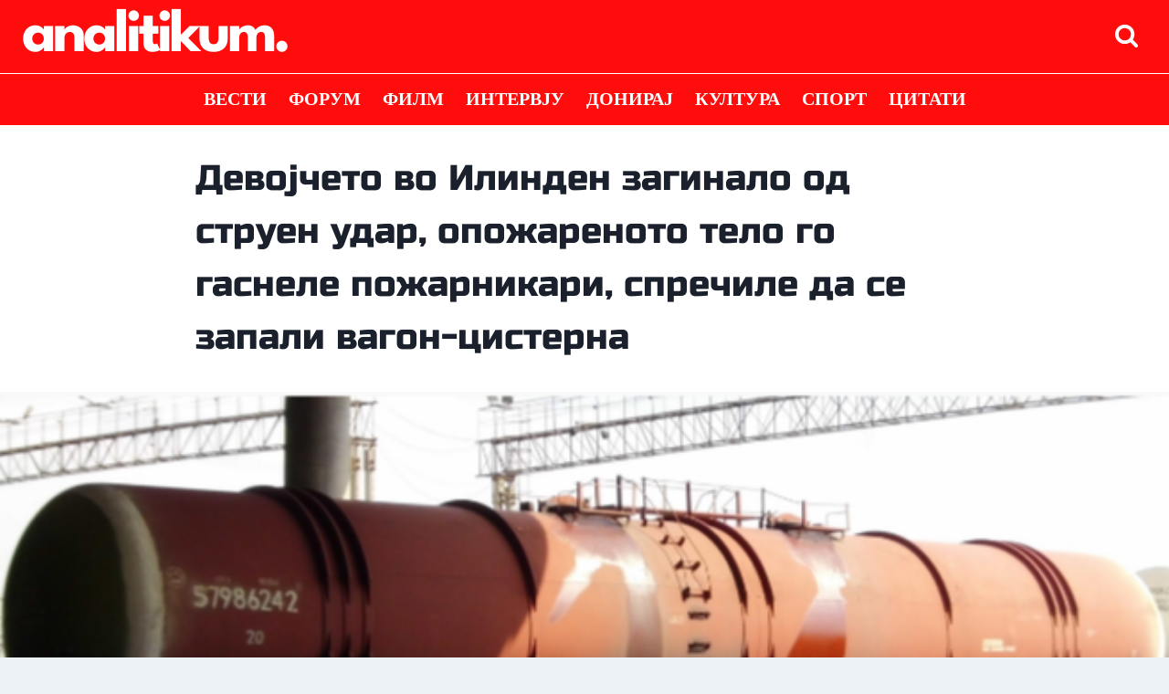

--- FILE ---
content_type: text/html; charset=UTF-8
request_url: https://analitikum.mk/devojcheto-vo-ilinden-zaginalo-od-struen-udar-opozharenoto-telo-go-gasnele-pozharnikari-sprechile-da-se-zapali-vagon-cisterna/
body_size: 23332
content:
<!doctype html>
<html lang="mk-MK" prefix="og: https://ogp.me/ns#" class="no-js" itemtype="https://schema.org/Blog" itemscope>
<head>
	<meta charset="UTF-8">
	<meta name="viewport" content="width=device-width, initial-scale=1, minimum-scale=1">
	
<!-- Search Engine Optimization by Rank Math - https://rankmath.com/ -->
<title>Девојчето во Илинден загинало од струен удар, опожареното тело го гаснеле пожарникари, спречиле да се запали вагон-цистерна - analitikum.</title>
<meta name="description" content="Малолетно девојче изгорело од струен удар, потврдува Sвонко Томевски, командант на Бригадата за противпожарна заштита на Скопје. Тој за „Макфакс“ посочува"/>
<meta name="robots" content="follow, index, max-snippet:-1, max-video-preview:-1, max-image-preview:large"/>
<link rel="canonical" href="https://analitikum.mk/devojcheto-vo-ilinden-zaginalo-od-struen-udar-opozharenoto-telo-go-gasnele-pozharnikari-sprechile-da-se-zapali-vagon-cisterna/" />
<meta property="og:locale" content="mk_MK" />
<meta property="og:type" content="article" />
<meta property="og:title" content="Девојчето во Илинден загинало од струен удар, опожареното тело го гаснеле пожарникари, спречиле да се запали вагон-цистерна - analitikum." />
<meta property="og:description" content="Малолетно девојче изгорело од струен удар, потврдува Sвонко Томевски, командант на Бригадата за противпожарна заштита на Скопје. Тој за „Макфакс“ посочува" />
<meta property="og:url" content="https://analitikum.mk/devojcheto-vo-ilinden-zaginalo-od-struen-udar-opozharenoto-telo-go-gasnele-pozharnikari-sprechile-da-se-zapali-vagon-cisterna/" />
<meta property="og:site_name" content="analitikum." />
<meta property="article:section" content="Вести" />
<meta property="og:updated_time" content="2023-02-26T10:09:05+01:00" />
<meta property="og:image" content="https://analitikum.mk/wp-content/uploads/2023/02/Screenshot_20230226-100757-620.png" />
<meta property="og:image:secure_url" content="https://analitikum.mk/wp-content/uploads/2023/02/Screenshot_20230226-100757-620.png" />
<meta property="og:image:width" content="665" />
<meta property="og:image:height" content="311" />
<meta property="og:image:alt" content="Девојчето во Илинден загинало од струен удар, опожареното тело го гаснеле пожарникари, спречиле да се запали вагон-цистерна" />
<meta property="og:image:type" content="image/png" />
<meta property="article:published_time" content="2023-02-26T10:09:02+01:00" />
<meta property="article:modified_time" content="2023-02-26T10:09:05+01:00" />
<meta name="twitter:card" content="summary_large_image" />
<meta name="twitter:title" content="Девојчето во Илинден загинало од струен удар, опожареното тело го гаснеле пожарникари, спречиле да се запали вагон-цистерна - analitikum." />
<meta name="twitter:description" content="Малолетно девојче изгорело од струен удар, потврдува Sвонко Томевски, командант на Бригадата за противпожарна заштита на Скопје. Тој за „Макфакс“ посочува" />
<meta name="twitter:image" content="https://analitikum.mk/wp-content/uploads/2023/02/Screenshot_20230226-100757-620.png" />
<meta name="twitter:label1" content="Written by" />
<meta name="twitter:data1" content="admin" />
<meta name="twitter:label2" content="Time to read" />
<meta name="twitter:data2" content="Less than a minute" />
<script type="application/ld+json" class="rank-math-schema">{"@context":"https://schema.org","@graph":[{"@type":["NewsMediaOrganization","Organization"],"@id":"https://analitikum.mk/#organization","name":"\u0410\u043d\u0430\u043b\u0438\u0442\u0438\u043a\u0443\u043c","url":"https://analitikum.mk","logo":{"@type":"ImageObject","@id":"https://analitikum.mk/#logo","url":"https://analitikum.mk/wp-content/uploads/2022/06/logo.png","contentUrl":"https://analitikum.mk/wp-content/uploads/2022/06/logo.png","caption":"\u0410\u043d\u0430\u043b\u0438\u0442\u0438\u043a\u0443\u043c","inLanguage":"mk-MK","width":"600","height":"180"}},{"@type":"WebSite","@id":"https://analitikum.mk/#website","url":"https://analitikum.mk","name":"\u0410\u043d\u0430\u043b\u0438\u0442\u0438\u043a\u0443\u043c","publisher":{"@id":"https://analitikum.mk/#organization"},"inLanguage":"mk-MK"},{"@type":"ImageObject","@id":"https://analitikum.mk/wp-content/uploads/2023/02/Screenshot_20230226-100757-620.png","url":"https://analitikum.mk/wp-content/uploads/2023/02/Screenshot_20230226-100757-620.png","width":"665","height":"311","inLanguage":"mk-MK"},{"@type":"WebPage","@id":"https://analitikum.mk/devojcheto-vo-ilinden-zaginalo-od-struen-udar-opozharenoto-telo-go-gasnele-pozharnikari-sprechile-da-se-zapali-vagon-cisterna/#webpage","url":"https://analitikum.mk/devojcheto-vo-ilinden-zaginalo-od-struen-udar-opozharenoto-telo-go-gasnele-pozharnikari-sprechile-da-se-zapali-vagon-cisterna/","name":"\u0414\u0435\u0432\u043e\u0458\u0447\u0435\u0442\u043e \u0432\u043e \u0418\u043b\u0438\u043d\u0434\u0435\u043d \u0437\u0430\u0433\u0438\u043d\u0430\u043b\u043e \u043e\u0434 \u0441\u0442\u0440\u0443\u0435\u043d \u0443\u0434\u0430\u0440, \u043e\u043f\u043e\u0436\u0430\u0440\u0435\u043d\u043e\u0442\u043e \u0442\u0435\u043b\u043e \u0433\u043e \u0433\u0430\u0441\u043d\u0435\u043b\u0435 \u043f\u043e\u0436\u0430\u0440\u043d\u0438\u043a\u0430\u0440\u0438, \u0441\u043f\u0440\u0435\u0447\u0438\u043b\u0435 \u0434\u0430 \u0441\u0435 \u0437\u0430\u043f\u0430\u043b\u0438 \u0432\u0430\u0433\u043e\u043d-\u0446\u0438\u0441\u0442\u0435\u0440\u043d\u0430 - analitikum.","datePublished":"2023-02-26T10:09:02+01:00","dateModified":"2023-02-26T10:09:05+01:00","isPartOf":{"@id":"https://analitikum.mk/#website"},"primaryImageOfPage":{"@id":"https://analitikum.mk/wp-content/uploads/2023/02/Screenshot_20230226-100757-620.png"},"inLanguage":"mk-MK"},{"@type":"Person","@id":"https://analitikum.mk/author/analitikummk/","name":"admin","url":"https://analitikum.mk/author/analitikummk/","image":{"@type":"ImageObject","@id":"https://secure.gravatar.com/avatar/c780ebabdf84ffcbc8ff20e81bf744248d3ff7ce1df310fd9e18835cf67156fb?s=96&amp;d=mm&amp;r=g","url":"https://secure.gravatar.com/avatar/c780ebabdf84ffcbc8ff20e81bf744248d3ff7ce1df310fd9e18835cf67156fb?s=96&amp;d=mm&amp;r=g","caption":"admin","inLanguage":"mk-MK"},"sameAs":["https://analitikum.mk"],"worksFor":{"@id":"https://analitikum.mk/#organization"}},{"@type":"BlogPosting","headline":"\u0414\u0435\u0432\u043e\u0458\u0447\u0435\u0442\u043e \u0432\u043e \u0418\u043b\u0438\u043d\u0434\u0435\u043d \u0437\u0430\u0433\u0438\u043d\u0430\u043b\u043e \u043e\u0434 \u0441\u0442\u0440\u0443\u0435\u043d \u0443\u0434\u0430\u0440, \u043e\u043f\u043e\u0436\u0430\u0440\u0435\u043d\u043e\u0442\u043e \u0442\u0435\u043b\u043e \u0433\u043e \u0433\u0430\u0441\u043d\u0435\u043b\u0435 \u043f\u043e\u0436\u0430\u0440\u043d\u0438\u043a\u0430\u0440\u0438, \u0441\u043f\u0440\u0435\u0447\u0438\u043b\u0435 \u0434\u0430 \u0441\u0435 \u0437\u0430\u043f\u0430\u043b\u0438","datePublished":"2023-02-26T10:09:02+01:00","dateModified":"2023-02-26T10:09:05+01:00","articleSection":"\u0412\u0435\u0441\u0442\u0438","author":{"@id":"https://analitikum.mk/author/analitikummk/","name":"admin"},"publisher":{"@id":"https://analitikum.mk/#organization"},"description":"\u041c\u0430\u043b\u043e\u043b\u0435\u0442\u043d\u043e \u0434\u0435\u0432\u043e\u0458\u0447\u0435 \u0438\u0437\u0433\u043e\u0440\u0435\u043b\u043e \u043e\u0434 \u0441\u0442\u0440\u0443\u0435\u043d \u0443\u0434\u0430\u0440, \u043f\u043e\u0442\u0432\u0440\u0434\u0443\u0432\u0430 S\u0432\u043e\u043d\u043a\u043e \u0422\u043e\u043c\u0435\u0432\u0441\u043a\u0438, \u043a\u043e\u043c\u0430\u043d\u0434\u0430\u043d\u0442 \u043d\u0430 \u0411\u0440\u0438\u0433\u0430\u0434\u0430\u0442\u0430 \u0437\u0430 \u043f\u0440\u043e\u0442\u0438\u0432\u043f\u043e\u0436\u0430\u0440\u043d\u0430 \u0437\u0430\u0448\u0442\u0438\u0442\u0430 \u043d\u0430 \u0421\u043a\u043e\u043f\u0458\u0435. \u0422\u043e\u0458 \u0437\u0430 \u201e\u041c\u0430\u043a\u0444\u0430\u043a\u0441\u201c \u043f\u043e\u0441\u043e\u0447\u0443\u0432\u0430","name":"\u0414\u0435\u0432\u043e\u0458\u0447\u0435\u0442\u043e \u0432\u043e \u0418\u043b\u0438\u043d\u0434\u0435\u043d \u0437\u0430\u0433\u0438\u043d\u0430\u043b\u043e \u043e\u0434 \u0441\u0442\u0440\u0443\u0435\u043d \u0443\u0434\u0430\u0440, \u043e\u043f\u043e\u0436\u0430\u0440\u0435\u043d\u043e\u0442\u043e \u0442\u0435\u043b\u043e \u0433\u043e \u0433\u0430\u0441\u043d\u0435\u043b\u0435 \u043f\u043e\u0436\u0430\u0440\u043d\u0438\u043a\u0430\u0440\u0438, \u0441\u043f\u0440\u0435\u0447\u0438\u043b\u0435 \u0434\u0430 \u0441\u0435 \u0437\u0430\u043f\u0430\u043b\u0438","@id":"https://analitikum.mk/devojcheto-vo-ilinden-zaginalo-od-struen-udar-opozharenoto-telo-go-gasnele-pozharnikari-sprechile-da-se-zapali-vagon-cisterna/#richSnippet","isPartOf":{"@id":"https://analitikum.mk/devojcheto-vo-ilinden-zaginalo-od-struen-udar-opozharenoto-telo-go-gasnele-pozharnikari-sprechile-da-se-zapali-vagon-cisterna/#webpage"},"image":{"@id":"https://analitikum.mk/wp-content/uploads/2023/02/Screenshot_20230226-100757-620.png"},"inLanguage":"mk-MK","mainEntityOfPage":{"@id":"https://analitikum.mk/devojcheto-vo-ilinden-zaginalo-od-struen-udar-opozharenoto-telo-go-gasnele-pozharnikari-sprechile-da-se-zapali-vagon-cisterna/#webpage"}}]}</script>
<!-- /Rank Math WordPress SEO plugin -->

<link rel='dns-prefetch' href='//static.addtoany.com' />
<link rel='dns-prefetch' href='//www.googletagmanager.com' />
<link rel="alternate" type="application/rss+xml" title="analitikum. &raquo; Фид" href="https://analitikum.mk/feed/" />
<link rel="alternate" type="application/rss+xml" title="analitikum. &raquo; фидови за коментари" href="https://analitikum.mk/comments/feed/" />
			<script>document.documentElement.classList.remove( 'no-js' );</script>
			<link rel="alternate" title="oEmbed (JSON)" type="application/json+oembed" href="https://analitikum.mk/wp-json/oembed/1.0/embed?url=https%3A%2F%2Fanalitikum.mk%2Fdevojcheto-vo-ilinden-zaginalo-od-struen-udar-opozharenoto-telo-go-gasnele-pozharnikari-sprechile-da-se-zapali-vagon-cisterna%2F" />
<link rel="alternate" title="oEmbed (XML)" type="text/xml+oembed" href="https://analitikum.mk/wp-json/oembed/1.0/embed?url=https%3A%2F%2Fanalitikum.mk%2Fdevojcheto-vo-ilinden-zaginalo-od-struen-udar-opozharenoto-telo-go-gasnele-pozharnikari-sprechile-da-se-zapali-vagon-cisterna%2F&#038;format=xml" />
		<style>
			.lazyload,
			.lazyloading {
				max-width: 100%;
			}
		</style>
		<style id='wp-img-auto-sizes-contain-inline-css'>
img:is([sizes=auto i],[sizes^="auto," i]){contain-intrinsic-size:3000px 1500px}
/*# sourceURL=wp-img-auto-sizes-contain-inline-css */
</style>

<link rel='stylesheet' id='pt-cv-public-style-css' href='https://analitikum.mk/wp-content/plugins/content-views-query-and-display-post-page/public/assets/css/cv.css?ver=4.2.1' media='all' />
<link rel='stylesheet' id='hfe-widgets-style-css' href='https://analitikum.mk/wp-content/plugins/header-footer-elementor/inc/widgets-css/frontend.css?ver=2.8.1' media='all' />
<link rel='stylesheet' id='anwp-pg-styles-css' href='https://analitikum.mk/wp-content/plugins/anwp-post-grid-for-elementor/public/css/styles.min.css?ver=1.3.3' media='all' />
<style id='wp-emoji-styles-inline-css'>

	img.wp-smiley, img.emoji {
		display: inline !important;
		border: none !important;
		box-shadow: none !important;
		height: 1em !important;
		width: 1em !important;
		margin: 0 0.07em !important;
		vertical-align: -0.1em !important;
		background: none !important;
		padding: 0 !important;
	}
/*# sourceURL=wp-emoji-styles-inline-css */
</style>
<link rel='stylesheet' id='wp-block-library-css' href='https://analitikum.mk/wp-includes/css/dist/block-library/style.min.css?ver=6.9' media='all' />
<style id='classic-theme-styles-inline-css'>
/*! This file is auto-generated */
.wp-block-button__link{color:#fff;background-color:#32373c;border-radius:9999px;box-shadow:none;text-decoration:none;padding:calc(.667em + 2px) calc(1.333em + 2px);font-size:1.125em}.wp-block-file__button{background:#32373c;color:#fff;text-decoration:none}
/*# sourceURL=/wp-includes/css/classic-themes.min.css */
</style>
<style id='global-styles-inline-css'>
:root{--wp--preset--aspect-ratio--square: 1;--wp--preset--aspect-ratio--4-3: 4/3;--wp--preset--aspect-ratio--3-4: 3/4;--wp--preset--aspect-ratio--3-2: 3/2;--wp--preset--aspect-ratio--2-3: 2/3;--wp--preset--aspect-ratio--16-9: 16/9;--wp--preset--aspect-ratio--9-16: 9/16;--wp--preset--color--black: #000000;--wp--preset--color--cyan-bluish-gray: #abb8c3;--wp--preset--color--white: #ffffff;--wp--preset--color--pale-pink: #f78da7;--wp--preset--color--vivid-red: #cf2e2e;--wp--preset--color--luminous-vivid-orange: #ff6900;--wp--preset--color--luminous-vivid-amber: #fcb900;--wp--preset--color--light-green-cyan: #7bdcb5;--wp--preset--color--vivid-green-cyan: #00d084;--wp--preset--color--pale-cyan-blue: #8ed1fc;--wp--preset--color--vivid-cyan-blue: #0693e3;--wp--preset--color--vivid-purple: #9b51e0;--wp--preset--color--theme-palette-1: var(--global-palette1);--wp--preset--color--theme-palette-2: var(--global-palette2);--wp--preset--color--theme-palette-3: var(--global-palette3);--wp--preset--color--theme-palette-4: var(--global-palette4);--wp--preset--color--theme-palette-5: var(--global-palette5);--wp--preset--color--theme-palette-6: var(--global-palette6);--wp--preset--color--theme-palette-7: var(--global-palette7);--wp--preset--color--theme-palette-8: var(--global-palette8);--wp--preset--color--theme-palette-9: var(--global-palette9);--wp--preset--color--theme-palette-10: var(--global-palette10);--wp--preset--color--theme-palette-11: var(--global-palette11);--wp--preset--color--theme-palette-12: var(--global-palette12);--wp--preset--color--theme-palette-13: var(--global-palette13);--wp--preset--color--theme-palette-14: var(--global-palette14);--wp--preset--color--theme-palette-15: var(--global-palette15);--wp--preset--gradient--vivid-cyan-blue-to-vivid-purple: linear-gradient(135deg,rgb(6,147,227) 0%,rgb(155,81,224) 100%);--wp--preset--gradient--light-green-cyan-to-vivid-green-cyan: linear-gradient(135deg,rgb(122,220,180) 0%,rgb(0,208,130) 100%);--wp--preset--gradient--luminous-vivid-amber-to-luminous-vivid-orange: linear-gradient(135deg,rgb(252,185,0) 0%,rgb(255,105,0) 100%);--wp--preset--gradient--luminous-vivid-orange-to-vivid-red: linear-gradient(135deg,rgb(255,105,0) 0%,rgb(207,46,46) 100%);--wp--preset--gradient--very-light-gray-to-cyan-bluish-gray: linear-gradient(135deg,rgb(238,238,238) 0%,rgb(169,184,195) 100%);--wp--preset--gradient--cool-to-warm-spectrum: linear-gradient(135deg,rgb(74,234,220) 0%,rgb(151,120,209) 20%,rgb(207,42,186) 40%,rgb(238,44,130) 60%,rgb(251,105,98) 80%,rgb(254,248,76) 100%);--wp--preset--gradient--blush-light-purple: linear-gradient(135deg,rgb(255,206,236) 0%,rgb(152,150,240) 100%);--wp--preset--gradient--blush-bordeaux: linear-gradient(135deg,rgb(254,205,165) 0%,rgb(254,45,45) 50%,rgb(107,0,62) 100%);--wp--preset--gradient--luminous-dusk: linear-gradient(135deg,rgb(255,203,112) 0%,rgb(199,81,192) 50%,rgb(65,88,208) 100%);--wp--preset--gradient--pale-ocean: linear-gradient(135deg,rgb(255,245,203) 0%,rgb(182,227,212) 50%,rgb(51,167,181) 100%);--wp--preset--gradient--electric-grass: linear-gradient(135deg,rgb(202,248,128) 0%,rgb(113,206,126) 100%);--wp--preset--gradient--midnight: linear-gradient(135deg,rgb(2,3,129) 0%,rgb(40,116,252) 100%);--wp--preset--font-size--small: var(--global-font-size-small);--wp--preset--font-size--medium: var(--global-font-size-medium);--wp--preset--font-size--large: var(--global-font-size-large);--wp--preset--font-size--x-large: 42px;--wp--preset--font-size--larger: var(--global-font-size-larger);--wp--preset--font-size--xxlarge: var(--global-font-size-xxlarge);--wp--preset--spacing--20: 0.44rem;--wp--preset--spacing--30: 0.67rem;--wp--preset--spacing--40: 1rem;--wp--preset--spacing--50: 1.5rem;--wp--preset--spacing--60: 2.25rem;--wp--preset--spacing--70: 3.38rem;--wp--preset--spacing--80: 5.06rem;--wp--preset--shadow--natural: 6px 6px 9px rgba(0, 0, 0, 0.2);--wp--preset--shadow--deep: 12px 12px 50px rgba(0, 0, 0, 0.4);--wp--preset--shadow--sharp: 6px 6px 0px rgba(0, 0, 0, 0.2);--wp--preset--shadow--outlined: 6px 6px 0px -3px rgb(255, 255, 255), 6px 6px rgb(0, 0, 0);--wp--preset--shadow--crisp: 6px 6px 0px rgb(0, 0, 0);}:where(.is-layout-flex){gap: 0.5em;}:where(.is-layout-grid){gap: 0.5em;}body .is-layout-flex{display: flex;}.is-layout-flex{flex-wrap: wrap;align-items: center;}.is-layout-flex > :is(*, div){margin: 0;}body .is-layout-grid{display: grid;}.is-layout-grid > :is(*, div){margin: 0;}:where(.wp-block-columns.is-layout-flex){gap: 2em;}:where(.wp-block-columns.is-layout-grid){gap: 2em;}:where(.wp-block-post-template.is-layout-flex){gap: 1.25em;}:where(.wp-block-post-template.is-layout-grid){gap: 1.25em;}.has-black-color{color: var(--wp--preset--color--black) !important;}.has-cyan-bluish-gray-color{color: var(--wp--preset--color--cyan-bluish-gray) !important;}.has-white-color{color: var(--wp--preset--color--white) !important;}.has-pale-pink-color{color: var(--wp--preset--color--pale-pink) !important;}.has-vivid-red-color{color: var(--wp--preset--color--vivid-red) !important;}.has-luminous-vivid-orange-color{color: var(--wp--preset--color--luminous-vivid-orange) !important;}.has-luminous-vivid-amber-color{color: var(--wp--preset--color--luminous-vivid-amber) !important;}.has-light-green-cyan-color{color: var(--wp--preset--color--light-green-cyan) !important;}.has-vivid-green-cyan-color{color: var(--wp--preset--color--vivid-green-cyan) !important;}.has-pale-cyan-blue-color{color: var(--wp--preset--color--pale-cyan-blue) !important;}.has-vivid-cyan-blue-color{color: var(--wp--preset--color--vivid-cyan-blue) !important;}.has-vivid-purple-color{color: var(--wp--preset--color--vivid-purple) !important;}.has-black-background-color{background-color: var(--wp--preset--color--black) !important;}.has-cyan-bluish-gray-background-color{background-color: var(--wp--preset--color--cyan-bluish-gray) !important;}.has-white-background-color{background-color: var(--wp--preset--color--white) !important;}.has-pale-pink-background-color{background-color: var(--wp--preset--color--pale-pink) !important;}.has-vivid-red-background-color{background-color: var(--wp--preset--color--vivid-red) !important;}.has-luminous-vivid-orange-background-color{background-color: var(--wp--preset--color--luminous-vivid-orange) !important;}.has-luminous-vivid-amber-background-color{background-color: var(--wp--preset--color--luminous-vivid-amber) !important;}.has-light-green-cyan-background-color{background-color: var(--wp--preset--color--light-green-cyan) !important;}.has-vivid-green-cyan-background-color{background-color: var(--wp--preset--color--vivid-green-cyan) !important;}.has-pale-cyan-blue-background-color{background-color: var(--wp--preset--color--pale-cyan-blue) !important;}.has-vivid-cyan-blue-background-color{background-color: var(--wp--preset--color--vivid-cyan-blue) !important;}.has-vivid-purple-background-color{background-color: var(--wp--preset--color--vivid-purple) !important;}.has-black-border-color{border-color: var(--wp--preset--color--black) !important;}.has-cyan-bluish-gray-border-color{border-color: var(--wp--preset--color--cyan-bluish-gray) !important;}.has-white-border-color{border-color: var(--wp--preset--color--white) !important;}.has-pale-pink-border-color{border-color: var(--wp--preset--color--pale-pink) !important;}.has-vivid-red-border-color{border-color: var(--wp--preset--color--vivid-red) !important;}.has-luminous-vivid-orange-border-color{border-color: var(--wp--preset--color--luminous-vivid-orange) !important;}.has-luminous-vivid-amber-border-color{border-color: var(--wp--preset--color--luminous-vivid-amber) !important;}.has-light-green-cyan-border-color{border-color: var(--wp--preset--color--light-green-cyan) !important;}.has-vivid-green-cyan-border-color{border-color: var(--wp--preset--color--vivid-green-cyan) !important;}.has-pale-cyan-blue-border-color{border-color: var(--wp--preset--color--pale-cyan-blue) !important;}.has-vivid-cyan-blue-border-color{border-color: var(--wp--preset--color--vivid-cyan-blue) !important;}.has-vivid-purple-border-color{border-color: var(--wp--preset--color--vivid-purple) !important;}.has-vivid-cyan-blue-to-vivid-purple-gradient-background{background: var(--wp--preset--gradient--vivid-cyan-blue-to-vivid-purple) !important;}.has-light-green-cyan-to-vivid-green-cyan-gradient-background{background: var(--wp--preset--gradient--light-green-cyan-to-vivid-green-cyan) !important;}.has-luminous-vivid-amber-to-luminous-vivid-orange-gradient-background{background: var(--wp--preset--gradient--luminous-vivid-amber-to-luminous-vivid-orange) !important;}.has-luminous-vivid-orange-to-vivid-red-gradient-background{background: var(--wp--preset--gradient--luminous-vivid-orange-to-vivid-red) !important;}.has-very-light-gray-to-cyan-bluish-gray-gradient-background{background: var(--wp--preset--gradient--very-light-gray-to-cyan-bluish-gray) !important;}.has-cool-to-warm-spectrum-gradient-background{background: var(--wp--preset--gradient--cool-to-warm-spectrum) !important;}.has-blush-light-purple-gradient-background{background: var(--wp--preset--gradient--blush-light-purple) !important;}.has-blush-bordeaux-gradient-background{background: var(--wp--preset--gradient--blush-bordeaux) !important;}.has-luminous-dusk-gradient-background{background: var(--wp--preset--gradient--luminous-dusk) !important;}.has-pale-ocean-gradient-background{background: var(--wp--preset--gradient--pale-ocean) !important;}.has-electric-grass-gradient-background{background: var(--wp--preset--gradient--electric-grass) !important;}.has-midnight-gradient-background{background: var(--wp--preset--gradient--midnight) !important;}.has-small-font-size{font-size: var(--wp--preset--font-size--small) !important;}.has-medium-font-size{font-size: var(--wp--preset--font-size--medium) !important;}.has-large-font-size{font-size: var(--wp--preset--font-size--large) !important;}.has-x-large-font-size{font-size: var(--wp--preset--font-size--x-large) !important;}
:where(.wp-block-post-template.is-layout-flex){gap: 1.25em;}:where(.wp-block-post-template.is-layout-grid){gap: 1.25em;}
:where(.wp-block-term-template.is-layout-flex){gap: 1.25em;}:where(.wp-block-term-template.is-layout-grid){gap: 1.25em;}
:where(.wp-block-columns.is-layout-flex){gap: 2em;}:where(.wp-block-columns.is-layout-grid){gap: 2em;}
:root :where(.wp-block-pullquote){font-size: 1.5em;line-height: 1.6;}
/*# sourceURL=global-styles-inline-css */
</style>
<link rel='stylesheet' id='hfe-style-css' href='https://analitikum.mk/wp-content/plugins/header-footer-elementor/assets/css/header-footer-elementor.css?ver=2.8.1' media='all' />
<link rel='stylesheet' id='elementor-icons-css' href='https://analitikum.mk/wp-content/plugins/elementor/assets/lib/eicons/css/elementor-icons.min.css?ver=5.45.0' media='all' />
<link rel='stylesheet' id='elementor-frontend-css' href='https://analitikum.mk/wp-content/plugins/elementor/assets/css/frontend.min.css?ver=3.34.1' media='all' />
<link rel='stylesheet' id='elementor-post-6-css' href='https://analitikum.mk/wp-content/uploads/elementor/css/post-6.css?ver=1768461189' media='all' />
<link rel='stylesheet' id='elementor-post-863-css' href='https://analitikum.mk/wp-content/uploads/elementor/css/post-863.css?ver=1768461189' media='all' />
<link rel='stylesheet' id='parent-style-css' href='https://analitikum.mk/wp-content/themes/kadence/style.css?ver=6.9' media='all' />
<link rel='stylesheet' id='kadence-global-css' href='https://analitikum.mk/wp-content/themes/kadence/assets/css/global.min.css?ver=1.4.3' media='all' />
<style id='kadence-global-inline-css'>
/* Kadence Base CSS */
:root{--global-palette1:#db0101;--global-palette2:#ff0d0d;--global-palette3:#1A202C;--global-palette4:#2D3748;--global-palette5:#4A5568;--global-palette6:#718096;--global-palette7:#EDF2F7;--global-palette8:#ffff00;--global-palette9:#ffffff;--global-palette10:oklch(from var(--global-palette1) calc(l + 0.10 * (1 - l)) calc(c * 1.00) calc(h + 180) / 100%);--global-palette11:#13612e;--global-palette12:#1159af;--global-palette13:#b82105;--global-palette14:#f7630c;--global-palette15:#f5a524;--global-palette9rgb:255, 255, 255;--global-palette-highlight:var(--global-palette1);--global-palette-highlight-alt:var(--global-palette2);--global-palette-highlight-alt2:var(--global-palette9);--global-palette-btn-bg:var(--global-palette1);--global-palette-btn-bg-hover:var(--global-palette2);--global-palette-btn:var(--global-palette9);--global-palette-btn-hover:var(--global-palette9);--global-palette-btn-sec-bg:var(--global-palette7);--global-palette-btn-sec-bg-hover:var(--global-palette2);--global-palette-btn-sec:var(--global-palette3);--global-palette-btn-sec-hover:var(--global-palette9);--global-body-font-family:Tinos, serif;--global-heading-font-family:inherit;--global-primary-nav-font-family:inherit;--global-fallback-font:sans-serif;--global-display-fallback-font:sans-serif;--global-content-width:1290px;--global-content-wide-width:calc(1290px + 230px);--global-content-narrow-width:960px;--global-content-edge-padding:1.5rem;--global-content-boxed-padding:2rem;--global-calc-content-width:calc(1290px - var(--global-content-edge-padding) - var(--global-content-edge-padding) );--wp--style--global--content-size:var(--global-calc-content-width);}.wp-site-blocks{--global-vw:calc( 100vw - ( 0.5 * var(--scrollbar-offset)));}:root body.kadence-elementor-colors{--e-global-color-kadence1:var(--global-palette1);--e-global-color-kadence2:var(--global-palette2);--e-global-color-kadence3:var(--global-palette3);--e-global-color-kadence4:var(--global-palette4);--e-global-color-kadence5:var(--global-palette5);--e-global-color-kadence6:var(--global-palette6);--e-global-color-kadence7:var(--global-palette7);--e-global-color-kadence8:var(--global-palette8);--e-global-color-kadence9:var(--global-palette9);--e-global-color-kadence10:var(--global-palette10);--e-global-color-kadence11:var(--global-palette11);--e-global-color-kadence12:var(--global-palette12);--e-global-color-kadence13:var(--global-palette13);--e-global-color-kadence14:var(--global-palette14);--e-global-color-kadence15:var(--global-palette15);}body{background:var(--global-palette7);-webkit-font-smoothing:antialiased;-moz-osx-font-smoothing:grayscale;}body, input, select, optgroup, textarea{font-style:normal;font-weight:normal;font-size:23px;line-height:1.6;font-family:var(--global-body-font-family);color:var(--global-palette4);}.content-bg, body.content-style-unboxed .site{background:var(--global-palette9);}@media all and (max-width: 767px){body{font-size:23px;}}h1,h2,h3,h4,h5,h6{font-family:var(--global-heading-font-family);}h1{font-weight:700;font-size:32px;line-height:1.5;color:var(--global-palette3);}h2{font-weight:700;font-size:28px;line-height:1.5;color:var(--global-palette3);}h3{font-weight:700;font-size:24px;line-height:1.5;color:var(--global-palette3);}h4{font-weight:700;font-size:22px;line-height:1.5;color:var(--global-palette4);}h5{font-weight:700;font-size:20px;line-height:1.5;color:var(--global-palette4);}h6{font-weight:700;font-size:18px;line-height:1.5;color:var(--global-palette5);}.entry-hero .kadence-breadcrumbs{max-width:1290px;}.site-container, .site-header-row-layout-contained, .site-footer-row-layout-contained, .entry-hero-layout-contained, .comments-area, .alignfull > .wp-block-cover__inner-container, .alignwide > .wp-block-cover__inner-container{max-width:var(--global-content-width);}.content-width-narrow .content-container.site-container, .content-width-narrow .hero-container.site-container{max-width:var(--global-content-narrow-width);}@media all and (min-width: 1520px){.wp-site-blocks .content-container  .alignwide{margin-left:-115px;margin-right:-115px;width:unset;max-width:unset;}}@media all and (min-width: 1220px){.content-width-narrow .wp-site-blocks .content-container .alignwide{margin-left:-130px;margin-right:-130px;width:unset;max-width:unset;}}.content-style-boxed .wp-site-blocks .entry-content .alignwide{margin-left:calc( -1 * var( --global-content-boxed-padding ) );margin-right:calc( -1 * var( --global-content-boxed-padding ) );}.content-area{margin-top:5rem;margin-bottom:5rem;}@media all and (max-width: 1024px){.content-area{margin-top:3rem;margin-bottom:3rem;}}@media all and (max-width: 767px){.content-area{margin-top:2rem;margin-bottom:2rem;}}@media all and (max-width: 1024px){:root{--global-content-boxed-padding:2rem;}}@media all and (max-width: 767px){:root{--global-content-boxed-padding:1.5rem;}}.entry-content-wrap{padding:2rem;}@media all and (max-width: 1024px){.entry-content-wrap{padding:2rem;}}@media all and (max-width: 767px){.entry-content-wrap{padding:1.5rem;}}.entry.single-entry{box-shadow:0px 15px 15px -10px rgba(0,0,0,0.05);border-radius:5px 5px 5px 5px;}.entry.loop-entry{border-radius:5px 5px 5px 5px;overflow:hidden;box-shadow:0px 15px 15px -10px rgba(0,0,0,0.05);}.loop-entry .entry-content-wrap{padding:2rem;}@media all and (max-width: 1024px){.loop-entry .entry-content-wrap{padding:2rem;}}@media all and (max-width: 767px){.loop-entry .entry-content-wrap{padding:1.5rem;}}button, .button, .wp-block-button__link, input[type="button"], input[type="reset"], input[type="submit"], .fl-button, .elementor-button-wrapper .elementor-button, .wc-block-components-checkout-place-order-button, .wc-block-cart__submit{box-shadow:0px 0px 0px -7px rgba(0,0,0,0);}button:hover, button:focus, button:active, .button:hover, .button:focus, .button:active, .wp-block-button__link:hover, .wp-block-button__link:focus, .wp-block-button__link:active, input[type="button"]:hover, input[type="button"]:focus, input[type="button"]:active, input[type="reset"]:hover, input[type="reset"]:focus, input[type="reset"]:active, input[type="submit"]:hover, input[type="submit"]:focus, input[type="submit"]:active, .elementor-button-wrapper .elementor-button:hover, .elementor-button-wrapper .elementor-button:focus, .elementor-button-wrapper .elementor-button:active, .wc-block-cart__submit:hover{box-shadow:0px 15px 25px -7px rgba(0,0,0,0.1);}.kb-button.kb-btn-global-outline.kb-btn-global-inherit{padding-top:calc(px - 2px);padding-right:calc(px - 2px);padding-bottom:calc(px - 2px);padding-left:calc(px - 2px);}@media all and (min-width: 1025px){.transparent-header .entry-hero .entry-hero-container-inner{padding-top:calc(80px + 0px);}}@media all and (max-width: 1024px){.mobile-transparent-header .entry-hero .entry-hero-container-inner{padding-top:80px;}}@media all and (max-width: 767px){.mobile-transparent-header .entry-hero .entry-hero-container-inner{padding-top:80px;}}#kt-scroll-up-reader, #kt-scroll-up{border-radius:5px 5px 5px 5px;color:var(--global-palette9);background:var(--global-palette2);bottom:30px;font-size:1.2em;padding:0.6em 0.6em 0.6em 0.6em;}#kt-scroll-up-reader.scroll-up-side-right, #kt-scroll-up.scroll-up-side-right{right:30px;}#kt-scroll-up-reader.scroll-up-side-left, #kt-scroll-up.scroll-up-side-left{left:30px;}@media all and (hover: hover){#kt-scroll-up-reader:hover, #kt-scroll-up:hover{color:var(--global-palette2);background:var(--global-palette9);}}.entry-author-style-center{padding-top:var(--global-md-spacing);border-top:1px solid var(--global-gray-500);}.entry-author-style-center .entry-author-avatar, .entry-meta .author-avatar{display:none;}.entry-author-style-normal .entry-author-profile{padding-left:0px;}#comments .comment-meta{margin-left:0px;}.wp-site-blocks .post-title h1{font-style:normal;font-weight:normal;font-size:39px;font-family:'Russo One', sans-serif;text-transform:none;color:var(--global-palette3);}@media all and (max-width: 767px){.wp-site-blocks .post-title h1{font-size:26px;}}.post-hero-section .entry-hero-container-inner{background:var(--global-palette9);}.entry-hero.post-hero-section .entry-header{min-height:250px;}
/* Kadence Header CSS */
.wp-site-blocks #mobile-header{display:block;}.wp-site-blocks #main-header{display:none;}@media all and (min-width: 300px){.wp-site-blocks #mobile-header{display:none;}.wp-site-blocks #main-header{display:block;}}@media all and (max-width: 299px){.mobile-transparent-header #masthead{position:absolute;left:0px;right:0px;z-index:100;}.kadence-scrollbar-fixer.mobile-transparent-header #masthead{right:var(--scrollbar-offset,0);}.mobile-transparent-header #masthead, .mobile-transparent-header .site-top-header-wrap .site-header-row-container-inner, .mobile-transparent-header .site-main-header-wrap .site-header-row-container-inner, .mobile-transparent-header .site-bottom-header-wrap .site-header-row-container-inner{background:transparent;}.site-header-row-tablet-layout-fullwidth, .site-header-row-tablet-layout-standard{padding:0px;}}@media all and (min-width: 300px){.transparent-header #masthead{position:absolute;left:0px;right:0px;z-index:100;}.transparent-header.kadence-scrollbar-fixer #masthead{right:var(--scrollbar-offset,0);}.transparent-header #masthead, .transparent-header .site-top-header-wrap .site-header-row-container-inner, .transparent-header .site-main-header-wrap .site-header-row-container-inner, .transparent-header .site-bottom-header-wrap .site-header-row-container-inner{background:transparent;}}.site-branding{padding:0px 0px 0px 0px;}@media all and (max-width: 767px){.site-branding{padding:0px 0px 0px 0px;}}.site-branding .site-title{font-style:normal;font-weight:700;font-size:67px;line-height:1.2;letter-spacing:-0.06em;font-family:'League Spartan', sans-serif;text-transform:lowercase;color:var(--global-palette9);}@media all and (max-width: 767px){.site-branding .site-title{font-size:67px;}}#masthead, #masthead .kadence-sticky-header.item-is-fixed:not(.item-at-start):not(.site-header-row-container):not(.site-main-header-wrap), #masthead .kadence-sticky-header.item-is-fixed:not(.item-at-start) > .site-header-row-container-inner{background:var(--global-palette2);}.site-main-header-wrap .site-header-row-container-inner{border-bottom:1px solid var(--global-palette9);}.site-main-header-inner-wrap{min-height:80px;}.site-bottom-header-wrap .site-header-row-container-inner{border-top:0px none transparent;border-bottom:0px none transparent;}.site-bottom-header-inner-wrap{min-height:0px;}.header-navigation[class*="header-navigation-style-underline"] .header-menu-container.secondary-menu-container>ul>li>a:after{width:calc( 100% - 1.2em);}.secondary-navigation .secondary-menu-container > ul > li.menu-item > a{padding-left:calc(1.2em / 2);padding-right:calc(1.2em / 2);padding-top:0.6em;padding-bottom:0.6em;color:var(--global-palette9);}.secondary-navigation .primary-menu-container > ul > li.menu-item .dropdown-nav-special-toggle{right:calc(1.2em / 2);}.secondary-navigation .secondary-menu-container > ul li.menu-item > a{font-style:normal;font-weight:900;font-size:20px;text-transform:uppercase;}.secondary-navigation .secondary-menu-container > ul > li.menu-item > a:hover{color:var(--global-palette2);background:var(--global-palette9);}.secondary-navigation .secondary-menu-container > ul > li.menu-item.current-menu-item > a{color:var(--global-palette2);background:var(--global-palette7);}.header-navigation .header-menu-container ul ul.sub-menu, .header-navigation .header-menu-container ul ul.submenu{background:var(--global-palette3);box-shadow:0px 2px 13px 0px rgba(0,0,0,0.1);}.header-navigation .header-menu-container ul ul li.menu-item, .header-menu-container ul.menu > li.kadence-menu-mega-enabled > ul > li.menu-item > a{border-bottom:1px solid rgba(255,255,255,0.1);border-radius:0px 0px 0px 0px;}.header-navigation .header-menu-container ul ul li.menu-item > a{width:200px;padding-top:1em;padding-bottom:1em;color:var(--global-palette8);font-size:12px;}.header-navigation .header-menu-container ul ul li.menu-item > a:hover{color:var(--global-palette9);background:var(--global-palette4);border-radius:0px 0px 0px 0px;}.header-navigation .header-menu-container ul ul li.menu-item.current-menu-item > a{color:var(--global-palette9);background:var(--global-palette4);border-radius:0px 0px 0px 0px;}.mobile-toggle-open-container .menu-toggle-open, .mobile-toggle-open-container .menu-toggle-open:focus{color:var(--global-palette5);padding:0.4em 0.6em 0.4em 0.6em;font-size:14px;}.mobile-toggle-open-container .menu-toggle-open.menu-toggle-style-bordered{border:1px solid currentColor;}.mobile-toggle-open-container .menu-toggle-open .menu-toggle-icon{font-size:20px;}.mobile-toggle-open-container .menu-toggle-open:hover, .mobile-toggle-open-container .menu-toggle-open:focus-visible{color:var(--global-palette-highlight);}.mobile-navigation ul li{font-size:14px;}.mobile-navigation ul li a{padding-top:1em;padding-bottom:1em;}.mobile-navigation ul li > a, .mobile-navigation ul li.menu-item-has-children > .drawer-nav-drop-wrap{color:var(--global-palette8);}.mobile-navigation ul li.current-menu-item > a, .mobile-navigation ul li.current-menu-item.menu-item-has-children > .drawer-nav-drop-wrap{color:var(--global-palette-highlight);}.mobile-navigation ul li.menu-item-has-children .drawer-nav-drop-wrap, .mobile-navigation ul li:not(.menu-item-has-children) a{border-bottom:1px solid rgba(255,255,255,0.1);}.mobile-navigation:not(.drawer-navigation-parent-toggle-true) ul li.menu-item-has-children .drawer-nav-drop-wrap button{border-left:1px solid rgba(255,255,255,0.1);}#mobile-drawer .drawer-header .drawer-toggle{padding:0.6em 0.15em 0.6em 0.15em;font-size:24px;}.search-toggle-open-container .search-toggle-open{background:var(--global-palette2);color:var(--global-palette9);}.search-toggle-open-container .search-toggle-open.search-toggle-style-bordered{border:1px solid currentColor;}.search-toggle-open-container .search-toggle-open .search-toggle-icon{font-size:1.5em;}.search-toggle-open-container .search-toggle-open:hover, .search-toggle-open-container .search-toggle-open:focus{color:var(--global-palette-highlight);background:var(--global-palette9);}#search-drawer .drawer-inner .drawer-content form input.search-field, #search-drawer .drawer-inner .drawer-content form .kadence-search-icon-wrap, #search-drawer .drawer-header{color:var(--global-palette3);}#search-drawer .drawer-inner .drawer-content form input.search-field:focus, #search-drawer .drawer-inner .drawer-content form input.search-submit:hover ~ .kadence-search-icon-wrap, #search-drawer .drawer-inner .drawer-content form button[type="submit"]:hover ~ .kadence-search-icon-wrap{color:var(--global-palette5);}#search-drawer .drawer-inner{background:var(--global-palette7);}
/* Kadence Footer CSS */
.site-middle-footer-wrap .site-footer-row-container-inner{font-style:normal;font-weight:900;border-top:0px none transparent;}.site-footer .site-middle-footer-wrap a:where(:not(.button):not(.wp-block-button__link):not(.wp-element-button)){color:var(--global-palette9);}.site-footer .site-middle-footer-wrap a:where(:not(.button):not(.wp-block-button__link):not(.wp-element-button)):hover{color:var(--global-palette9);}.site-middle-footer-inner-wrap{padding-top:30px;padding-bottom:30px;grid-column-gap:30px;grid-row-gap:30px;}.site-middle-footer-inner-wrap .widget{margin-bottom:30px;}.site-middle-footer-inner-wrap .site-footer-section:not(:last-child):after{border-right:0px solid var(--global-palette2);right:calc(-30px / 2);}@media all and (max-width: 767px){.site-middle-footer-wrap .site-footer-row-container-inner{font-size:17px;}}.site-bottom-footer-inner-wrap{padding-top:30px;padding-bottom:30px;grid-column-gap:30px;}.site-bottom-footer-inner-wrap .widget{margin-bottom:30px;}.site-bottom-footer-inner-wrap .site-footer-section:not(:last-child):after{right:calc(-30px / 2);}
/*# sourceURL=kadence-global-inline-css */
</style>
<link rel='stylesheet' id='addtoany-css' href='https://analitikum.mk/wp-content/plugins/add-to-any/addtoany.min.css?ver=1.16' media='all' />
<link rel='stylesheet' id='hfe-elementor-icons-css' href='https://analitikum.mk/wp-content/plugins/elementor/assets/lib/eicons/css/elementor-icons.min.css?ver=5.34.0' media='all' />
<link rel='stylesheet' id='hfe-icons-list-css' href='https://analitikum.mk/wp-content/plugins/elementor/assets/css/widget-icon-list.min.css?ver=3.24.3' media='all' />
<link rel='stylesheet' id='hfe-social-icons-css' href='https://analitikum.mk/wp-content/plugins/elementor/assets/css/widget-social-icons.min.css?ver=3.24.0' media='all' />
<link rel='stylesheet' id='hfe-social-share-icons-brands-css' href='https://analitikum.mk/wp-content/plugins/elementor/assets/lib/font-awesome/css/brands.css?ver=5.15.3' media='all' />
<link rel='stylesheet' id='hfe-social-share-icons-fontawesome-css' href='https://analitikum.mk/wp-content/plugins/elementor/assets/lib/font-awesome/css/fontawesome.css?ver=5.15.3' media='all' />
<link rel='stylesheet' id='hfe-nav-menu-icons-css' href='https://analitikum.mk/wp-content/plugins/elementor/assets/lib/font-awesome/css/solid.css?ver=5.15.3' media='all' />
<link rel='stylesheet' id='kadence-rankmath-css' href='https://analitikum.mk/wp-content/themes/kadence/assets/css/rankmath.min.css?ver=1.4.3' media='all' />
<link rel='stylesheet' id='elementor-gf-local-roboto-css' href='https://analitikum.mk/wp-content/uploads/elementor/google-fonts/css/roboto.css?ver=1744775330' media='all' />
<link rel='stylesheet' id='elementor-gf-local-robotoslab-css' href='https://analitikum.mk/wp-content/uploads/elementor/google-fonts/css/robotoslab.css?ver=1744775331' media='all' />
<script id="addtoany-core-js-before">
window.a2a_config=window.a2a_config||{};a2a_config.callbacks=[];a2a_config.overlays=[];a2a_config.templates={};a2a_localize = {
	Share: "Share",
	Save: "Save",
	Subscribe: "Subscribe",
	Email: "Email",
	Bookmark: "Bookmark",
	ShowAll: "Show all",
	ShowLess: "Show less",
	FindServices: "Find service(s)",
	FindAnyServiceToAddTo: "Instantly find any service to add to",
	PoweredBy: "Powered by",
	ShareViaEmail: "Share via email",
	SubscribeViaEmail: "Subscribe via email",
	BookmarkInYourBrowser: "Bookmark in your browser",
	BookmarkInstructions: "Press Ctrl+D or \u2318+D to bookmark this page",
	AddToYourFavorites: "Add to your favorites",
	SendFromWebOrProgram: "Send from any email address or email program",
	EmailProgram: "Email program",
	More: "More&#8230;",
	ThanksForSharing: "Thanks for sharing!",
	ThanksForFollowing: "Thanks for following!"
};


//# sourceURL=addtoany-core-js-before
</script>
<script defer src="https://static.addtoany.com/menu/page.js" id="addtoany-core-js"></script>
<script src="https://analitikum.mk/wp-includes/js/jquery/jquery.min.js?ver=3.7.1" id="jquery-core-js"></script>
<script src="https://analitikum.mk/wp-includes/js/jquery/jquery-migrate.min.js?ver=3.4.1" id="jquery-migrate-js"></script>
<script id="jquery-js-after">
!function($){"use strict";$(document).ready(function(){$(this).scrollTop()>100&&$(".hfe-scroll-to-top-wrap").removeClass("hfe-scroll-to-top-hide"),$(window).scroll(function(){$(this).scrollTop()<100?$(".hfe-scroll-to-top-wrap").fadeOut(300):$(".hfe-scroll-to-top-wrap").fadeIn(300)}),$(".hfe-scroll-to-top-wrap").on("click",function(){$("html, body").animate({scrollTop:0},300);return!1})})}(jQuery);
!function($){'use strict';$(document).ready(function(){var bar=$('.hfe-reading-progress-bar');if(!bar.length)return;$(window).on('scroll',function(){var s=$(window).scrollTop(),d=$(document).height()-$(window).height(),p=d? s/d*100:0;bar.css('width',p+'%')});});}(jQuery);
//# sourceURL=jquery-js-after
</script>
<script defer src="https://analitikum.mk/wp-content/plugins/add-to-any/addtoany.min.js?ver=1.1" id="addtoany-jquery-js"></script>

<!-- Google tag (gtag.js) snippet added by Site Kit -->
<!-- Google Analytics snippet added by Site Kit -->
<script src="https://www.googletagmanager.com/gtag/js?id=G-N800R6VD8B" id="google_gtagjs-js" async></script>
<script id="google_gtagjs-js-after">
window.dataLayer = window.dataLayer || [];function gtag(){dataLayer.push(arguments);}
gtag("set","linker",{"domains":["analitikum.mk"]});
gtag("js", new Date());
gtag("set", "developer_id.dZTNiMT", true);
gtag("config", "G-N800R6VD8B");
//# sourceURL=google_gtagjs-js-after
</script>
<link rel="https://api.w.org/" href="https://analitikum.mk/wp-json/" /><link rel="alternate" title="JSON" type="application/json" href="https://analitikum.mk/wp-json/wp/v2/posts/13675" /><link rel="EditURI" type="application/rsd+xml" title="RSD" href="https://analitikum.mk/xmlrpc.php?rsd" />
<meta name="generator" content="WordPress 6.9" />
<link rel='shortlink' href='https://analitikum.mk/?p=13675' />

<!-- This site is using AdRotate v5.17.1 to display their advertisements - https://ajdg.solutions/ -->
<!-- AdRotate CSS -->
<style type="text/css" media="screen">
	.g { margin:0px; padding:0px; overflow:hidden; line-height:1; zoom:1; }
	.g img { height:auto; }
	.g-col { position:relative; float:left; }
	.g-col:first-child { margin-left: 0; }
	.g-col:last-child { margin-right: 0; }
	.g-1 { margin:10px;  }
	.g-2 { margin:10px;  }
	.g-5 { margin:25px;  }
	@media only screen and (max-width: 480px) {
		.g-col, .g-dyn, .g-single { width:100%; margin-left:0; margin-right:0; }
	}
</style>
<!-- /AdRotate CSS -->

<meta name="generator" content="Site Kit by Google 1.170.0" />		<script>
			document.documentElement.className = document.documentElement.className.replace('no-js', 'js');
		</script>
				<style>
			.no-js img.lazyload {
				display: none;
			}

			figure.wp-block-image img.lazyloading {
				min-width: 150px;
			}

			.lazyload,
			.lazyloading {
				--smush-placeholder-width: 100px;
				--smush-placeholder-aspect-ratio: 1/1;
				width: var(--smush-image-width, var(--smush-placeholder-width)) !important;
				aspect-ratio: var(--smush-image-aspect-ratio, var(--smush-placeholder-aspect-ratio)) !important;
			}

						.lazyload, .lazyloading {
				opacity: 0;
			}

			.lazyloaded {
				opacity: 1;
				transition: opacity 400ms;
				transition-delay: 0ms;
			}

					</style>
		<link rel="preload" id="kadence-header-preload" href="https://analitikum.mk/wp-content/themes/kadence/assets/css/header.min.css?ver=1.4.3" as="style">
<link rel="preload" id="kadence-content-preload" href="https://analitikum.mk/wp-content/themes/kadence/assets/css/content.min.css?ver=1.4.3" as="style">
<link rel="preload" id="kadence-footer-preload" href="https://analitikum.mk/wp-content/themes/kadence/assets/css/footer.min.css?ver=1.4.3" as="style">
<meta name="generator" content="Elementor 3.34.1; features: additional_custom_breakpoints; settings: css_print_method-external, google_font-enabled, font_display-auto">
			<style>
				.e-con.e-parent:nth-of-type(n+4):not(.e-lazyloaded):not(.e-no-lazyload),
				.e-con.e-parent:nth-of-type(n+4):not(.e-lazyloaded):not(.e-no-lazyload) * {
					background-image: none !important;
				}
				@media screen and (max-height: 1024px) {
					.e-con.e-parent:nth-of-type(n+3):not(.e-lazyloaded):not(.e-no-lazyload),
					.e-con.e-parent:nth-of-type(n+3):not(.e-lazyloaded):not(.e-no-lazyload) * {
						background-image: none !important;
					}
				}
				@media screen and (max-height: 640px) {
					.e-con.e-parent:nth-of-type(n+2):not(.e-lazyloaded):not(.e-no-lazyload),
					.e-con.e-parent:nth-of-type(n+2):not(.e-lazyloaded):not(.e-no-lazyload) * {
						background-image: none !important;
					}
				}
			</style>
			<link rel="preload" href="https://analitikum.mk/wp-content/fonts/league-spartan/kJEnBuEW6A0lliaV_m88ja5Twtx8BWhtkDVmjZvMGYPZA81d.woff2" as="font" type="font/woff2" crossorigin><link rel="preload" href="https://analitikum.mk/wp-content/fonts/russo-one/Z9XUDmZRWg6M1LvRYsHOz8mJ.woff2" as="font" type="font/woff2" crossorigin><link rel="preload" href="https://analitikum.mk/wp-content/fonts/tinos/buE4poGnedXvwjX7fmQ.woff2" as="font" type="font/woff2" crossorigin><link rel="preload" href="https://analitikum.mk/wp-content/fonts/tinos/buE1poGnedXvwj1AW3Fu0C8.woff2" as="font" type="font/woff2" crossorigin><link rel='stylesheet' id='kadence-fonts-gfonts-css' href='https://analitikum.mk/wp-content/fonts/678a97ea2732e947ebbd4b958d34d121.css?ver=1.4.3' media='all' />
		<style id="wp-custom-css">
			/* Скриј TPTN (Top10) под објава */
.tptn_counter{
	display: none;
}

/* ПОЧЕТОК НА ИЗМЕНИ ЗА МОБИЛНА ВЕРЗИЈА */
@media only screen and (max-width: 960px) {
.header-navigation, .header-menu-container {
    display: flex;
    width: 100vw;
}
	
.header-navigation .menu {
    display: flex;
    flex-wrap: nowrap!important;
    justify-content: left!important;
    align-items: center;
    list-style: none;
    margin: 0;
    padding: 0;
		overflow: scroll;
}
	
.content-style-boxed .content-bg:not(.loop-entry) {
    margin-top: 50px;
}

/* Поместување на логото во лево за мобилна верзија */	
.site-branding {
    margin-left: -17px;
}
	
.secondary-navigation .secondary-menu-container > ul li.menu-item > a {
    font-size: 14px;
}

::-webkit-scrollbar {
  display: none;
}
	
h4.pt-cv-title {
    font-size: 14px;
}

-ms-overflow-style: none;
scrollbar-width: none;
	
	
/*КРАЈ НА ИЗМЕНИ ЗА МОБИЛНА ВЕРЗИЈА*/
}

/* Дозволи до 10 реда (линии) на наслов врз насловни слики */
.anwp-pg-wrap .anwp-pg-post-teaser--layout-a .anwp-pg-post-teaser__title {
    -webkit-line-clamp: 10;
    max-height: 16em;
}

.anwp-pg-wrap .anwp-pg-post-teaser--layout-c .anwp-pg-post-teaser__title {
    -webkit-line-clamp: 10;
    max-height: 16em;
}

/* Лимитирај до 2 реда (линии) на наслов во ФОРУМ */
.uc_post_list_title {
    display: -webkit-box;
    -webkit-line-clamp: 2;
    -webkit-box-orient: vertical;
    overflow: hidden;
    text-overflow: ellipsis;
}

/* Центрирај копчиња за споделување */
.addtoany_content {
    text-align: center;
}


/* Порамнување на насловот со сликата во објава */
.entry-hero .title-align-left {
    padding: 30px;
}

.pt-cv-wrapper .col-md-4, .pt-cv-wrapper .col-sm-6, .pt-cv-wrapper .col-sm-6 {
	padding-left: 5px;
  padding-right: 5px;
}

h4.pt-cv-title {
  padding-left: 10px;
	padding-right: 10px;
}

/* Боја на пагинација */
.anwp-pg-wrap .anwp-page-item .anwp-page-link--active {
    z-index: 3;
    color: #fff!important;
    background-color: var(--global-palette2);
    border-color: var(--global-palette1);
}

.anwp-pg-wrap .anwp-page-link {
    position: relative;
    display: block;
    padding: 0.5rem 0.75rem;
    margin-left: -1px;
    line-height: 1.25;
    color: var(--global-palette2);
    background-color: #fff;
    border: 1px solid #dee2e6;
}

/* Наслов во Стил Ц преку цела ширина, потемно и почни од најдолу */
.anwp-pg-wrap .anwp-pg-post-teaser--layout-c .anwp-pg-post-teaser__bottom-block {
    width: 100%;
	background-color: rgba(34,34,34,.7);
	margin-bottom: 0px!important;
}

/* Ова е за отстранување на празното место над и под рекламата горе над хедерот (за рекламата на КОНТЕКСТ). Ако нема реклама над хедерот може да се избриши или коментира овој дел */
/*
.header-html-inner, *, *::before, *::after {
    margin: 0px;
}
*/		</style>
		</head>

<body class="wp-singular post-template-default single single-post postid-13675 single-format-standard wp-embed-responsive wp-theme-kadence wp-child-theme-analitikum theme--kadence ehf-footer ehf-template-kadence ehf-stylesheet-analitikum footer-on-bottom animate-body-popup hide-focus-outline link-style-standard content-title-style-above content-width-narrow content-style-boxed content-vertical-padding-hide non-transparent-header mobile-non-transparent-header kadence-elementor-colors elementor-default elementor-kit-6">
<div id="wrapper" class="site wp-site-blocks">
			<a class="skip-link screen-reader-text scroll-ignore" href="#main">Skip to content</a>
		<link rel='stylesheet' id='kadence-header-css' href='https://analitikum.mk/wp-content/themes/kadence/assets/css/header.min.css?ver=1.4.3' media='all' />
<header id="masthead" class="site-header" role="banner" itemtype="https://schema.org/WPHeader" itemscope>
	<div id="main-header" class="site-header-wrap">
		<div class="site-header-inner-wrap">
			<div class="site-header-upper-wrap">
				<div class="site-header-upper-inner-wrap">
					<div class="site-main-header-wrap site-header-row-container site-header-focus-item site-header-row-layout-standard" data-section="kadence_customizer_header_main">
	<div class="site-header-row-container-inner">
				<div class="site-container">
			<div class="site-main-header-inner-wrap site-header-row site-header-row-has-sides site-header-row-no-center">
									<div class="site-header-main-section-left site-header-section site-header-section-left">
						<div class="site-header-item site-header-focus-item" data-section="title_tagline">
	<div class="site-branding branding-layout-standard"><a class="brand" href="https://analitikum.mk/" rel="home"><div class="site-title-wrap"><p class="site-title">analitikum.</p></div></a></div></div><!-- data-section="title_tagline" -->
					</div>
																	<div class="site-header-main-section-right site-header-section site-header-section-right">
						<div class="site-header-item site-header-focus-item" data-section="kadence_customizer_header_search">
		<div class="search-toggle-open-container">
						<button class="search-toggle-open drawer-toggle search-toggle-style-default" aria-label="View Search Form" aria-haspopup="dialog" aria-controls="search-drawer" data-toggle-target="#search-drawer" data-toggle-body-class="showing-popup-drawer-from-full" aria-expanded="false" data-set-focus="#search-drawer .search-field"
					>
						<span class="search-toggle-icon"><span class="kadence-svg-iconset"><svg aria-hidden="true" class="kadence-svg-icon kadence-search-svg" fill="currentColor" version="1.1" xmlns="http://www.w3.org/2000/svg" width="26" height="28" viewBox="0 0 26 28"><title>Пребарај</title><path d="M18 13c0-3.859-3.141-7-7-7s-7 3.141-7 7 3.141 7 7 7 7-3.141 7-7zM26 26c0 1.094-0.906 2-2 2-0.531 0-1.047-0.219-1.406-0.594l-5.359-5.344c-1.828 1.266-4.016 1.937-6.234 1.937-6.078 0-11-4.922-11-11s4.922-11 11-11 11 4.922 11 11c0 2.219-0.672 4.406-1.937 6.234l5.359 5.359c0.359 0.359 0.578 0.875 0.578 1.406z"></path>
				</svg></span></span>
		</button>
	</div>
	</div><!-- data-section="header_search" -->
					</div>
							</div>
		</div>
	</div>
</div>
				</div>
			</div>
			<div class="site-bottom-header-wrap site-header-row-container site-header-focus-item site-header-row-layout-standard" data-section="kadence_customizer_header_bottom">
	<div class="site-header-row-container-inner">
				<div class="site-container">
			<div class="site-bottom-header-inner-wrap site-header-row site-header-row-only-center-column site-header-row-center-column">
													<div class="site-header-bottom-section-center site-header-section site-header-section-center">
						<div class="site-header-item site-header-focus-item site-header-item-main-navigation header-navigation-layout-stretch-false header-navigation-layout-fill-stretch-false" data-section="kadence_customizer_secondary_navigation">
		<nav id="secondary-navigation" class="secondary-navigation header-navigation hover-to-open nav--toggle-sub header-navigation-style-standard header-navigation-dropdown-animation-none" role="navigation" aria-label="Secondary">
					<div class="secondary-menu-container header-menu-container">
		<ul id="secondary-menu" class="menu"><li id="menu-item-675" class="menu-item menu-item-type-post_type menu-item-object-page menu-item-675"><a href="https://analitikum.mk/pochetna/vesti/">ВЕСТИ</a></li>
<li id="menu-item-674" class="menu-item menu-item-type-post_type menu-item-object-page menu-item-674"><a href="https://analitikum.mk/pochetna/forum/">Форум</a></li>
<li id="menu-item-673" class="menu-item menu-item-type-post_type menu-item-object-page menu-item-673"><a href="https://analitikum.mk/pochetna/film/">Филм</a></li>
<li id="menu-item-672" class="menu-item menu-item-type-post_type menu-item-object-page menu-item-672"><a href="https://analitikum.mk/pochetna/intervju/">Интервју</a></li>
<li id="menu-item-671" class="menu-item menu-item-type-post_type menu-item-object-page menu-item-671"><a href="https://analitikum.mk/pochetna/doniraj/">Донирај</a></li>
<li id="menu-item-670" class="menu-item menu-item-type-post_type menu-item-object-page menu-item-670"><a href="https://analitikum.mk/pochetna/kultura/">Култура</a></li>
<li id="menu-item-669" class="menu-item menu-item-type-post_type menu-item-object-page menu-item-669"><a href="https://analitikum.mk/pochetna/sport/">Спорт</a></li>
<li id="menu-item-668" class="menu-item menu-item-type-post_type menu-item-object-page menu-item-668"><a href="https://analitikum.mk/pochetna/citati/">Цитати</a></li>
</ul>			</div>
	</nav><!-- #secondary-navigation -->
	</div><!-- data-section="secondary_navigation" -->
					</div>
											</div>
		</div>
	</div>
</div>
		</div>
	</div>
	
<div id="mobile-header" class="site-mobile-header-wrap">
	<div class="site-header-inner-wrap">
		<div class="site-header-upper-wrap">
			<div class="site-header-upper-inner-wrap">
			<div class="site-main-header-wrap site-header-focus-item site-header-row-layout-standard site-header-row-tablet-layout-default site-header-row-mobile-layout-default ">
	<div class="site-header-row-container-inner">
		<div class="site-container">
			<div class="site-main-header-inner-wrap site-header-row site-header-row-has-sides site-header-row-no-center">
									<div class="site-header-main-section-left site-header-section site-header-section-left">
						<div class="site-header-item site-header-focus-item" data-section="title_tagline">
	<div class="site-branding mobile-site-branding branding-layout-standard branding-tablet-layout-standard branding-mobile-layout-standard"><a class="brand" href="https://analitikum.mk/" rel="home"><div class="site-title-wrap"><div class="site-title vs-sm-false vs-md-false">analitikum.</div></div></a></div></div><!-- data-section="title_tagline" -->
					</div>
																	<div class="site-header-main-section-right site-header-section site-header-section-right">
						<div class="site-header-item site-header-focus-item" data-section="kadence_customizer_header_search">
		<div class="search-toggle-open-container">
						<button class="search-toggle-open drawer-toggle search-toggle-style-default" aria-label="View Search Form" aria-haspopup="dialog" aria-controls="search-drawer" data-toggle-target="#search-drawer" data-toggle-body-class="showing-popup-drawer-from-full" aria-expanded="false" data-set-focus="#search-drawer .search-field"
					>
						<span class="search-toggle-icon"><span class="kadence-svg-iconset"><svg aria-hidden="true" class="kadence-svg-icon kadence-search-svg" fill="currentColor" version="1.1" xmlns="http://www.w3.org/2000/svg" width="26" height="28" viewBox="0 0 26 28"><title>Пребарај</title><path d="M18 13c0-3.859-3.141-7-7-7s-7 3.141-7 7 3.141 7 7 7 7-3.141 7-7zM26 26c0 1.094-0.906 2-2 2-0.531 0-1.047-0.219-1.406-0.594l-5.359-5.344c-1.828 1.266-4.016 1.937-6.234 1.937-6.078 0-11-4.922-11-11s4.922-11 11-11 11 4.922 11 11c0 2.219-0.672 4.406-1.937 6.234l5.359 5.359c0.359 0.359 0.578 0.875 0.578 1.406z"></path>
				</svg></span></span>
		</button>
	</div>
	</div><!-- data-section="header_search" -->
					</div>
							</div>
		</div>
	</div>
</div>
			</div>
		</div>
			</div>
</div>
</header><!-- #masthead -->

	<main id="inner-wrap" class="wrap kt-clear" role="main">
		<link rel='stylesheet' id='kadence-content-css' href='https://analitikum.mk/wp-content/themes/kadence/assets/css/content.min.css?ver=1.4.3' media='all' />
<section class="entry-hero post-hero-section entry-hero-layout-standard">
	<div class="entry-hero-container-inner">
		<div class="hero-section-overlay"></div>
		<div class="hero-container site-container">
			<header class="entry-header post-title title-align-left title-tablet-align-inherit title-mobile-align-inherit">
				<h1 class="entry-title">Девојчето во Илинден загинало од струен удар, опожареното тело го гаснеле пожарникари, спречиле да се запали вагон-цистерна</h1>			</header><!-- .entry-header -->
		</div>
	</div>
</section><!-- .entry-hero -->
<div id="primary" class="content-area">
	<div class="content-container site-container">
		<div id="main" class="site-main">
						<div class="content-wrap">
					<div class="post-thumbnail article-post-thumbnail kadence-thumbnail-position-behind alignfull kadence-thumbnail-ratio-2-3">
		<div class="post-thumbnail-inner">
			<img fetchpriority="high" width="665" height="311" src="https://analitikum.mk/wp-content/uploads/2023/02/Screenshot_20230226-100757-620.png" class="post-top-featured wp-post-image" alt="" decoding="async" srcset="https://analitikum.mk/wp-content/uploads/2023/02/Screenshot_20230226-100757-620.png 665w, https://analitikum.mk/wp-content/uploads/2023/02/Screenshot_20230226-100757-620-200x94.png 200w" sizes="(max-width: 665px) 100vw, 665px" />		</div>
	</div><!-- .post-thumbnail -->
			<article id="post-13675" class="entry content-bg single-entry post-13675 post type-post status-publish format-standard has-post-thumbnail hentry category-vesti">
	<div class="entry-content-wrap">
		<div style='display: inline-flex; width: 100%; text-align: center; margin-bottom: 10px;'><a href='https://www.analitikum.mk/'><img data-src='https://analitikum.mk/wp-content/uploads/2025/03/analitikum-novo-logo.png' width='95' src='[data-uri]' class='lazyload' style='--smush-placeholder-width: 459px; --smush-placeholder-aspect-ratio: 459/180;'></a> &emsp;<a href='https://www.facebook.com/analitikum20/' target='_blank'><img data-src='https://analitikum.mk/wp-content/uploads/2022/06/fb-logo.png' width='100' src='[data-uri]' class='lazyload' style='--smush-placeholder-width: 400px; --smush-placeholder-aspect-ratio: 400/150;'></a> &emsp;<a href='https://www.instagram.com/analitikum.mk/' target='_blank'><img style='--smush-placeholder-width: 422px; --smush-placeholder-aspect-ratio: 422/119;padding-top: 8px;' data-src='https://analitikum.mk/wp-content/uploads/2025/03/instagram-text.png' width='100' src='[data-uri]' class='lazyload'></a></div>
<div class="entry-content single-content">
	
<p>Малолетно девојче изгорело од струен удар, потврдува Sвонко Томевски, командант на Бригадата за противпожарна заштита на Скопје. Тој за „<a href="https://makfax.com.mk/makedonija/%D0%B4%D0%B5%D0%B2%D0%BE%D1%98%D1%87%D0%B5%D1%82%D0%BE-%D0%B2%D0%BE-%D0%B8%D0%BB%D0%B8%D0%BD%D0%B4%D0%B5%D0%BD-%D0%B7%D0%B0%D0%B3%D0%B8%D0%BD%D0%B0%D0%BB%D0%BE-%D0%BE%D0%B4-%D1%81%D1%82%D1%80%D1%83/" target="_blank" rel="noopener">Макфакс</a>“ посочува дека вечерва интервенирале во скопски Илинден со две возила и седуммина пожарникари. Очевидци велат дека девојчето загинало откако со момче било качено на вагонот.<!-- Either there are no banners, they are disabled or none qualified for this location! -->



<p>Извесно е дека телото било опожарено. Пожарникарите спречиле огнот да го зафати вагонот-цистерна кој пренесувал гориво. Детали се уште нема, оти увидот се уште трае. На лице место се уште е и Бригадата за противпожарна заштита“, вели Томевски.<div class="g g-2"><div class="g-single a-5"><div style="width: 100%; font-style: bold; text-align: center;"">
<a class="gofollow" data-track="NSwyLDYw" href="https://www.facebook.com/roman.com.mk"><img class="aligncenter lazyload" style="--smush-placeholder-width: 1067px; --smush-placeholder-aspect-ratio: 1067/1600;max-width: 320px;" data-src="https://analitikum.mk/wp-content/uploads/2023/10/roman.jpg" src="[data-uri]"></a><br/></div></div>



<p>Претходно, пријавата во МВР била дека била опожарена вагон-цистерна. Настанот го пријавил скопјанец, кој кажал дека ги згрижил децата кои го известиле за настанот.
<div class="g g-3"><div class="g-single a-6"><div style="text-align: center; margin-bottom: 50px;"><div class="addtoany_shortcode"><div class="a2a_kit a2a_kit_size_32 addtoany_list" data-a2a-url="https://analitikum.mk/devojcheto-vo-ilinden-zaginalo-od-struen-udar-opozharenoto-telo-go-gasnele-pozharnikari-sprechile-da-se-zapali-vagon-cisterna/" data-a2a-title="Девојчето во Илинден загинало од струен удар, опожареното тело го гаснеле пожарникари, спречиле да се запали вагон-цистерна"><a class="a2a_button_facebook" href="https://www.addtoany.com/add_to/facebook?linkurl=https%3A%2F%2Fanalitikum.mk%2Fdevojcheto-vo-ilinden-zaginalo-od-struen-udar-opozharenoto-telo-go-gasnele-pozharnikari-sprechile-da-se-zapali-vagon-cisterna%2F&amp;linkname=%D0%94%D0%B5%D0%B2%D0%BE%D1%98%D1%87%D0%B5%D1%82%D0%BE%20%D0%B2%D0%BE%20%D0%98%D0%BB%D0%B8%D0%BD%D0%B4%D0%B5%D0%BD%20%D0%B7%D0%B0%D0%B3%D0%B8%D0%BD%D0%B0%D0%BB%D0%BE%20%D0%BE%D0%B4%20%D1%81%D1%82%D1%80%D1%83%D0%B5%D0%BD%20%D1%83%D0%B4%D0%B0%D1%80%2C%20%D0%BE%D0%BF%D0%BE%D0%B6%D0%B0%D1%80%D0%B5%D0%BD%D0%BE%D1%82%D0%BE%20%D1%82%D0%B5%D0%BB%D0%BE%20%D0%B3%D0%BE%20%D0%B3%D0%B0%D1%81%D0%BD%D0%B5%D0%BB%D0%B5%20%D0%BF%D0%BE%D0%B6%D0%B0%D1%80%D0%BD%D0%B8%D0%BA%D0%B0%D1%80%D0%B8%2C%20%D1%81%D0%BF%D1%80%D0%B5%D1%87%D0%B8%D0%BB%D0%B5%20%D0%B4%D0%B0%20%D1%81%D0%B5%20%D0%B7%D0%B0%D0%BF%D0%B0%D0%BB%D0%B8%20%D0%B2%D0%B0%D0%B3%D0%BE%D0%BD-%D1%86%D0%B8%D1%81%D1%82%D0%B5%D1%80%D0%BD%D0%B0" title="Facebook" rel="nofollow noopener" target="_blank"></a><a class="a2a_button_twitter" href="https://www.addtoany.com/add_to/twitter?linkurl=https%3A%2F%2Fanalitikum.mk%2Fdevojcheto-vo-ilinden-zaginalo-od-struen-udar-opozharenoto-telo-go-gasnele-pozharnikari-sprechile-da-se-zapali-vagon-cisterna%2F&amp;linkname=%D0%94%D0%B5%D0%B2%D0%BE%D1%98%D1%87%D0%B5%D1%82%D0%BE%20%D0%B2%D0%BE%20%D0%98%D0%BB%D0%B8%D0%BD%D0%B4%D0%B5%D0%BD%20%D0%B7%D0%B0%D0%B3%D0%B8%D0%BD%D0%B0%D0%BB%D0%BE%20%D0%BE%D0%B4%20%D1%81%D1%82%D1%80%D1%83%D0%B5%D0%BD%20%D1%83%D0%B4%D0%B0%D1%80%2C%20%D0%BE%D0%BF%D0%BE%D0%B6%D0%B0%D1%80%D0%B5%D0%BD%D0%BE%D1%82%D0%BE%20%D1%82%D0%B5%D0%BB%D0%BE%20%D0%B3%D0%BE%20%D0%B3%D0%B0%D1%81%D0%BD%D0%B5%D0%BB%D0%B5%20%D0%BF%D0%BE%D0%B6%D0%B0%D1%80%D0%BD%D0%B8%D0%BA%D0%B0%D1%80%D0%B8%2C%20%D1%81%D0%BF%D1%80%D0%B5%D1%87%D0%B8%D0%BB%D0%B5%20%D0%B4%D0%B0%20%D1%81%D0%B5%20%D0%B7%D0%B0%D0%BF%D0%B0%D0%BB%D0%B8%20%D0%B2%D0%B0%D0%B3%D0%BE%D0%BD-%D1%86%D0%B8%D1%81%D1%82%D0%B5%D1%80%D0%BD%D0%B0" title="Twitter" rel="nofollow noopener" target="_blank"></a><a class="a2a_button_facebook_messenger" href="https://www.addtoany.com/add_to/facebook_messenger?linkurl=https%3A%2F%2Fanalitikum.mk%2Fdevojcheto-vo-ilinden-zaginalo-od-struen-udar-opozharenoto-telo-go-gasnele-pozharnikari-sprechile-da-se-zapali-vagon-cisterna%2F&amp;linkname=%D0%94%D0%B5%D0%B2%D0%BE%D1%98%D1%87%D0%B5%D1%82%D0%BE%20%D0%B2%D0%BE%20%D0%98%D0%BB%D0%B8%D0%BD%D0%B4%D0%B5%D0%BD%20%D0%B7%D0%B0%D0%B3%D0%B8%D0%BD%D0%B0%D0%BB%D0%BE%20%D0%BE%D0%B4%20%D1%81%D1%82%D1%80%D1%83%D0%B5%D0%BD%20%D1%83%D0%B4%D0%B0%D1%80%2C%20%D0%BE%D0%BF%D0%BE%D0%B6%D0%B0%D1%80%D0%B5%D0%BD%D0%BE%D1%82%D0%BE%20%D1%82%D0%B5%D0%BB%D0%BE%20%D0%B3%D0%BE%20%D0%B3%D0%B0%D1%81%D0%BD%D0%B5%D0%BB%D0%B5%20%D0%BF%D0%BE%D0%B6%D0%B0%D1%80%D0%BD%D0%B8%D0%BA%D0%B0%D1%80%D0%B8%2C%20%D1%81%D0%BF%D1%80%D0%B5%D1%87%D0%B8%D0%BB%D0%B5%20%D0%B4%D0%B0%20%D1%81%D0%B5%20%D0%B7%D0%B0%D0%BF%D0%B0%D0%BB%D0%B8%20%D0%B2%D0%B0%D0%B3%D0%BE%D0%BD-%D1%86%D0%B8%D1%81%D1%82%D0%B5%D1%80%D0%BD%D0%B0" title="Messenger" rel="nofollow noopener" target="_blank"></a><a class="a2a_button_whatsapp" href="https://www.addtoany.com/add_to/whatsapp?linkurl=https%3A%2F%2Fanalitikum.mk%2Fdevojcheto-vo-ilinden-zaginalo-od-struen-udar-opozharenoto-telo-go-gasnele-pozharnikari-sprechile-da-se-zapali-vagon-cisterna%2F&amp;linkname=%D0%94%D0%B5%D0%B2%D0%BE%D1%98%D1%87%D0%B5%D1%82%D0%BE%20%D0%B2%D0%BE%20%D0%98%D0%BB%D0%B8%D0%BD%D0%B4%D0%B5%D0%BD%20%D0%B7%D0%B0%D0%B3%D0%B8%D0%BD%D0%B0%D0%BB%D0%BE%20%D0%BE%D0%B4%20%D1%81%D1%82%D1%80%D1%83%D0%B5%D0%BD%20%D1%83%D0%B4%D0%B0%D1%80%2C%20%D0%BE%D0%BF%D0%BE%D0%B6%D0%B0%D1%80%D0%B5%D0%BD%D0%BE%D1%82%D0%BE%20%D1%82%D0%B5%D0%BB%D0%BE%20%D0%B3%D0%BE%20%D0%B3%D0%B0%D1%81%D0%BD%D0%B5%D0%BB%D0%B5%20%D0%BF%D0%BE%D0%B6%D0%B0%D1%80%D0%BD%D0%B8%D0%BA%D0%B0%D1%80%D0%B8%2C%20%D1%81%D0%BF%D1%80%D0%B5%D1%87%D0%B8%D0%BB%D0%B5%20%D0%B4%D0%B0%20%D1%81%D0%B5%20%D0%B7%D0%B0%D0%BF%D0%B0%D0%BB%D0%B8%20%D0%B2%D0%B0%D0%B3%D0%BE%D0%BD-%D1%86%D0%B8%D1%81%D1%82%D0%B5%D1%80%D0%BD%D0%B0" title="WhatsApp" rel="nofollow noopener" target="_blank"></a><a class="a2a_button_viber" href="https://www.addtoany.com/add_to/viber?linkurl=https%3A%2F%2Fanalitikum.mk%2Fdevojcheto-vo-ilinden-zaginalo-od-struen-udar-opozharenoto-telo-go-gasnele-pozharnikari-sprechile-da-se-zapali-vagon-cisterna%2F&amp;linkname=%D0%94%D0%B5%D0%B2%D0%BE%D1%98%D1%87%D0%B5%D1%82%D0%BE%20%D0%B2%D0%BE%20%D0%98%D0%BB%D0%B8%D0%BD%D0%B4%D0%B5%D0%BD%20%D0%B7%D0%B0%D0%B3%D0%B8%D0%BD%D0%B0%D0%BB%D0%BE%20%D0%BE%D0%B4%20%D1%81%D1%82%D1%80%D1%83%D0%B5%D0%BD%20%D1%83%D0%B4%D0%B0%D1%80%2C%20%D0%BE%D0%BF%D0%BE%D0%B6%D0%B0%D1%80%D0%B5%D0%BD%D0%BE%D1%82%D0%BE%20%D1%82%D0%B5%D0%BB%D0%BE%20%D0%B3%D0%BE%20%D0%B3%D0%B0%D1%81%D0%BD%D0%B5%D0%BB%D0%B5%20%D0%BF%D0%BE%D0%B6%D0%B0%D1%80%D0%BD%D0%B8%D0%BA%D0%B0%D1%80%D0%B8%2C%20%D1%81%D0%BF%D1%80%D0%B5%D1%87%D0%B8%D0%BB%D0%B5%20%D0%B4%D0%B0%20%D1%81%D0%B5%20%D0%B7%D0%B0%D0%BF%D0%B0%D0%BB%D0%B8%20%D0%B2%D0%B0%D0%B3%D0%BE%D0%BD-%D1%86%D0%B8%D1%81%D1%82%D0%B5%D1%80%D0%BD%D0%B0" title="Viber" rel="nofollow noopener" target="_blank"></a><a class="a2a_button_telegram" href="https://www.addtoany.com/add_to/telegram?linkurl=https%3A%2F%2Fanalitikum.mk%2Fdevojcheto-vo-ilinden-zaginalo-od-struen-udar-opozharenoto-telo-go-gasnele-pozharnikari-sprechile-da-se-zapali-vagon-cisterna%2F&amp;linkname=%D0%94%D0%B5%D0%B2%D0%BE%D1%98%D1%87%D0%B5%D1%82%D0%BE%20%D0%B2%D0%BE%20%D0%98%D0%BB%D0%B8%D0%BD%D0%B4%D0%B5%D0%BD%20%D0%B7%D0%B0%D0%B3%D0%B8%D0%BD%D0%B0%D0%BB%D0%BE%20%D0%BE%D0%B4%20%D1%81%D1%82%D1%80%D1%83%D0%B5%D0%BD%20%D1%83%D0%B4%D0%B0%D1%80%2C%20%D0%BE%D0%BF%D0%BE%D0%B6%D0%B0%D1%80%D0%B5%D0%BD%D0%BE%D1%82%D0%BE%20%D1%82%D0%B5%D0%BB%D0%BE%20%D0%B3%D0%BE%20%D0%B3%D0%B0%D1%81%D0%BD%D0%B5%D0%BB%D0%B5%20%D0%BF%D0%BE%D0%B6%D0%B0%D1%80%D0%BD%D0%B8%D0%BA%D0%B0%D1%80%D0%B8%2C%20%D1%81%D0%BF%D1%80%D0%B5%D1%87%D0%B8%D0%BB%D0%B5%20%D0%B4%D0%B0%20%D1%81%D0%B5%20%D0%B7%D0%B0%D0%BF%D0%B0%D0%BB%D0%B8%20%D0%B2%D0%B0%D0%B3%D0%BE%D0%BD-%D1%86%D0%B8%D1%81%D1%82%D0%B5%D1%80%D0%BD%D0%B0" title="Telegram" rel="nofollow noopener" target="_blank"></a><a class="a2a_button_copy_link" href="https://www.addtoany.com/add_to/copy_link?linkurl=https%3A%2F%2Fanalitikum.mk%2Fdevojcheto-vo-ilinden-zaginalo-od-struen-udar-opozharenoto-telo-go-gasnele-pozharnikari-sprechile-da-se-zapali-vagon-cisterna%2F&amp;linkname=%D0%94%D0%B5%D0%B2%D0%BE%D1%98%D1%87%D0%B5%D1%82%D0%BE%20%D0%B2%D0%BE%20%D0%98%D0%BB%D0%B8%D0%BD%D0%B4%D0%B5%D0%BD%20%D0%B7%D0%B0%D0%B3%D0%B8%D0%BD%D0%B0%D0%BB%D0%BE%20%D0%BE%D0%B4%20%D1%81%D1%82%D1%80%D1%83%D0%B5%D0%BD%20%D1%83%D0%B4%D0%B0%D1%80%2C%20%D0%BE%D0%BF%D0%BE%D0%B6%D0%B0%D1%80%D0%B5%D0%BD%D0%BE%D1%82%D0%BE%20%D1%82%D0%B5%D0%BB%D0%BE%20%D0%B3%D0%BE%20%D0%B3%D0%B0%D1%81%D0%BD%D0%B5%D0%BB%D0%B5%20%D0%BF%D0%BE%D0%B6%D0%B0%D1%80%D0%BD%D0%B8%D0%BA%D0%B0%D1%80%D0%B8%2C%20%D1%81%D0%BF%D1%80%D0%B5%D1%87%D0%B8%D0%BB%D0%B5%20%D0%B4%D0%B0%20%D1%81%D0%B5%20%D0%B7%D0%B0%D0%BF%D0%B0%D0%BB%D0%B8%20%D0%B2%D0%B0%D0%B3%D0%BE%D0%BD-%D1%86%D0%B8%D1%81%D1%82%D0%B5%D1%80%D0%BD%D0%B0" title="Copy Link" rel="nofollow noopener" target="_blank"></a><a class="a2a_dd addtoany_share_save addtoany_share" href="https://www.addtoany.com/share"></a></div></div></div>
<div class="pt-cv-wrapper"><div class="pt-cv-view pt-cv-grid pt-cv-colsys" id="pt-cv-view-6b82a8cpwb"><div data-id="pt-cv-page-1" class="pt-cv-page" data-cvc="4"><div class="col-md-3 col-sm-6 col-xs-6 pt-cv-content-item pt-cv-1-col" ><div class='pt-cv-ifield'><a href="https://analitikum.mk/merc-mora-da-pronajdeme-ramnotezha-vo-odnosite-so-rusija/" class="_self pt-cv-href-thumbnail pt-cv-thumb-default" target="_self" ><img width="700" height="531" data-src="https://analitikum.mk/wp-content/uploads/2026/01/merc-700x531-1.jpg" class="pt-cv-thumbnail lazyload" alt="" data-srcset="https://analitikum.mk/wp-content/uploads/2026/01/merc-700x531-1.jpg 700w, https://analitikum.mk/wp-content/uploads/2026/01/merc-700x531-1-198x150.jpg 198w" data-sizes="(max-width: 700px) 100vw, 700px" src="[data-uri]" style="--smush-placeholder-width: 700px; --smush-placeholder-aspect-ratio: 700/531;" /></a>
<h4 class="pt-cv-title"><a href="https://analitikum.mk/merc-mora-da-pronajdeme-ramnotezha-vo-odnosite-so-rusija/" class="_self" target="_self" >МЕРЦ: Мора да пронајдеме рамнотежа во односите со Русија</a></h4></div></div>
<div class="col-md-3 col-sm-6 col-xs-6 pt-cv-content-item pt-cv-1-col" ><div class='pt-cv-ifield'><a href="https://analitikum.mk/jirgen-klop-seriozno-razmisluva-da-se-vrati-na-trenerskata-rabota/" class="_self pt-cv-href-thumbnail pt-cv-thumb-default" target="_self" ><img width="700" height="413" data-src="https://analitikum.mk/wp-content/uploads/2026/01/jirgen-klop-printskrin-700x413-1.png" class="pt-cv-thumbnail lazyload" alt="" data-srcset="https://analitikum.mk/wp-content/uploads/2026/01/jirgen-klop-printskrin-700x413-1.png 700w, https://analitikum.mk/wp-content/uploads/2026/01/jirgen-klop-printskrin-700x413-1-200x118.png 200w" data-sizes="(max-width: 700px) 100vw, 700px" src="[data-uri]" style="--smush-placeholder-width: 700px; --smush-placeholder-aspect-ratio: 700/413;" /></a>
<h4 class="pt-cv-title"><a href="https://analitikum.mk/jirgen-klop-seriozno-razmisluva-da-se-vrati-na-trenerskata-rabota/" class="_self" target="_self" >Јирген Клоп сериозно размислува да се врати на тренерската работа</a></h4></div></div>
<div class="col-md-3 col-sm-6 col-xs-6 pt-cv-content-item pt-cv-1-col" ><div class='pt-cv-ifield'><a href="https://analitikum.mk/najmalku-chetvorica-povredeni-pri-pozhar-vo-stanben-kvart-vo-centarot-na-utreht/" class="_self pt-cv-href-thumbnail pt-cv-thumb-default" target="_self" ><img width="480" height="314" data-src="https://analitikum.mk/wp-content/uploads/2026/01/pozar-utreht-480x314-1.jpg" class="pt-cv-thumbnail lazyload" alt="" data-srcset="https://analitikum.mk/wp-content/uploads/2026/01/pozar-utreht-480x314-1.jpg 480w, https://analitikum.mk/wp-content/uploads/2026/01/pozar-utreht-480x314-1-200x131.jpg 200w" data-sizes="(max-width: 480px) 100vw, 480px" src="[data-uri]" style="--smush-placeholder-width: 480px; --smush-placeholder-aspect-ratio: 480/314;" /></a>
<h4 class="pt-cv-title"><a href="https://analitikum.mk/najmalku-chetvorica-povredeni-pri-pozhar-vo-stanben-kvart-vo-centarot-na-utreht/" class="_self" target="_self" >Најмалку четворица повредени при пожар во станбен кварт во центарот на Утрехт</a></h4></div></div>
<div class="col-md-3 col-sm-6 col-xs-6 pt-cv-content-item pt-cv-1-col" ><div class='pt-cv-ifield'><a href="https://analitikum.mk/mickoski-utre-vo-poseta-na-kratovo-kje-izvrshi-uvid-celosno-rekonstruiranata-sportska-sala/" class="_self pt-cv-href-thumbnail pt-cv-thumb-default" target="_self" ><img width="480" height="313" data-src="https://analitikum.mk/wp-content/uploads/2026/01/mickoski-sostanok-480x313-5.jpg" class="pt-cv-thumbnail lazyload" alt="" data-srcset="https://analitikum.mk/wp-content/uploads/2026/01/mickoski-sostanok-480x313-5.jpg 480w, https://analitikum.mk/wp-content/uploads/2026/01/mickoski-sostanok-480x313-5-200x130.jpg 200w" data-sizes="(max-width: 480px) 100vw, 480px" src="[data-uri]" style="--smush-placeholder-width: 480px; --smush-placeholder-aspect-ratio: 480/313;" /></a>
<h4 class="pt-cv-title"><a href="https://analitikum.mk/mickoski-utre-vo-poseta-na-kratovo-kje-izvrshi-uvid-celosno-rekonstruiranata-sportska-sala/" class="_self" target="_self" >Мицкоски утре во посета на Кратово, ќе изврши увид целосно реконструираната спортска сала</a></h4></div></div></div></div></div></div></div></div><!-- .entry-content -->
	</div>
</article><!-- #post-13675 -->

			</div>
					</div><!-- #main -->
			</div>
</div><!-- #primary -->
	</main><!-- #inner-wrap -->
			<footer itemtype="https://schema.org/WPFooter" itemscope="itemscope" id="colophon" role="contentinfo">
			<div class='footer-width-fixer'>		<div data-elementor-type="wp-post" data-elementor-id="863" class="elementor elementor-863">
						<section class="elementor-section elementor-top-section elementor-element elementor-element-93a652f elementor-section-boxed elementor-section-height-default elementor-section-height-default" data-id="93a652f" data-element_type="section" data-settings="{&quot;background_background&quot;:&quot;classic&quot;}">
						<div class="elementor-container elementor-column-gap-default">
					<div class="elementor-column elementor-col-100 elementor-top-column elementor-element elementor-element-b76e9d6" data-id="b76e9d6" data-element_type="column">
			<div class="elementor-widget-wrap elementor-element-populated">
						<div class="elementor-element elementor-element-ebe41fe elementor-widget elementor-widget-shortcode" data-id="ebe41fe" data-element_type="widget" data-widget_type="shortcode.default">
				<div class="elementor-widget-container">
							<div class="elementor-shortcode"><!-- Error, Advert is not available at this time due to schedule/geolocation restrictions! --><br/><!-- Error, Advert is not available at this time due to schedule/geolocation restrictions! --><br><!-- Error, Advert is not available at this time due to schedule/geolocation restrictions! -->	</div>
						</div>
				</div>
					</div>
		</div>
					</div>
		</section>
				<section class="elementor-section elementor-top-section elementor-element elementor-element-9f781d0 elementor-section-boxed elementor-section-height-default elementor-section-height-default" data-id="9f781d0" data-element_type="section" data-settings="{&quot;background_background&quot;:&quot;classic&quot;}">
						<div class="elementor-container elementor-column-gap-default">
					<div class="elementor-column elementor-col-33 elementor-top-column elementor-element elementor-element-5a61266" data-id="5a61266" data-element_type="column">
			<div class="elementor-widget-wrap elementor-element-populated">
						<div class="elementor-element elementor-element-5c21213 elementor-align-center elementor-widget elementor-widget-button" data-id="5c21213" data-element_type="widget" data-widget_type="button.default">
				<div class="elementor-widget-container">
									<div class="elementor-button-wrapper">
					<a class="elementor-button elementor-button-link elementor-size-md" href="https://analitikum.mk/za-analitikum/">
						<span class="elementor-button-content-wrapper">
									<span class="elementor-button-text">ЗА АНАЛИТИКУМ</span>
					</span>
					</a>
				</div>
								</div>
				</div>
					</div>
		</div>
				<div class="elementor-column elementor-col-33 elementor-top-column elementor-element elementor-element-db14d3b" data-id="db14d3b" data-element_type="column">
			<div class="elementor-widget-wrap elementor-element-populated">
						<div class="elementor-element elementor-element-3c198d7 elementor-align-center elementor-widget elementor-widget-button" data-id="3c198d7" data-element_type="widget" data-widget_type="button.default">
				<div class="elementor-widget-container">
									<div class="elementor-button-wrapper">
					<a class="elementor-button elementor-button-link elementor-size-md" href="https://analitikum.mk/marketing/">
						<span class="elementor-button-content-wrapper">
									<span class="elementor-button-text">МАРКЕТИНГ</span>
					</span>
					</a>
				</div>
								</div>
				</div>
					</div>
		</div>
				<div class="elementor-column elementor-col-33 elementor-top-column elementor-element elementor-element-fd4a263" data-id="fd4a263" data-element_type="column">
			<div class="elementor-widget-wrap elementor-element-populated">
						<div class="elementor-element elementor-element-55b3cd2 elementor-align-center elementor-widget elementor-widget-button" data-id="55b3cd2" data-element_type="widget" data-widget_type="button.default">
				<div class="elementor-widget-container">
									<div class="elementor-button-wrapper">
					<a class="elementor-button elementor-button-link elementor-size-md" href="https://analitikum.mk/kontakt/">
						<span class="elementor-button-content-wrapper">
									<span class="elementor-button-text">КОНТАКТ</span>
					</span>
					</a>
				</div>
								</div>
				</div>
					</div>
		</div>
					</div>
		</section>
				<section class="elementor-section elementor-top-section elementor-element elementor-element-b1b37e4 elementor-section-boxed elementor-section-height-default elementor-section-height-default" data-id="b1b37e4" data-element_type="section" data-settings="{&quot;background_background&quot;:&quot;classic&quot;}">
						<div class="elementor-container elementor-column-gap-default">
					<div class="elementor-column elementor-col-100 elementor-top-column elementor-element elementor-element-bb3d995" data-id="bb3d995" data-element_type="column">
			<div class="elementor-widget-wrap elementor-element-populated">
						<div class="elementor-element elementor-element-a78acd5 elementor-widget elementor-widget-text-editor" data-id="a78acd5" data-element_type="widget" data-widget_type="text-editor.default">
				<div class="elementor-widget-container">
									<p>© 2022 <strong>Аналитикум</strong><br />Krafted by: <span style="color: #ffffff;"><strong><a style="color: #ffffff;" href="https://bit-kraft.com/" target="_blank" rel="noopener">BIT KRAFT</a></strong></span></p>								</div>
				</div>
					</div>
		</div>
					</div>
		</section>
				</div>
		</div>		</footer>
	</div><!-- #wrapper -->

			<script>document.documentElement.style.setProperty('--scrollbar-offset', window.innerWidth - document.documentElement.clientWidth + 'px' );</script>
			<script type="speculationrules">
{"prefetch":[{"source":"document","where":{"and":[{"href_matches":"/*"},{"not":{"href_matches":["/wp-*.php","/wp-admin/*","/wp-content/uploads/*","/wp-content/*","/wp-content/plugins/*","/wp-content/themes/analitikum/*","/wp-content/themes/kadence/*","/*\\?(.+)"]}},{"not":{"selector_matches":"a[rel~=\"nofollow\"]"}},{"not":{"selector_matches":".no-prefetch, .no-prefetch a"}}]},"eagerness":"conservative"}]}
</script>
<a id="kt-scroll-up" tabindex="-1" aria-hidden="true" aria-label="Scroll to top" href="#wrapper" class="kadence-scroll-to-top scroll-up-wrap scroll-ignore scroll-up-side-right scroll-up-style-filled vs-lg-true vs-md-true vs-sm-false"><span class="kadence-svg-iconset"><svg aria-hidden="true" class="kadence-svg-icon kadence-chevron-up2-svg" fill="currentColor" version="1.1" xmlns="http://www.w3.org/2000/svg" width="28" height="28" viewBox="0 0 28 28"><title>Scroll to top</title><path d="M26.297 20.797l-2.594 2.578c-0.391 0.391-1.016 0.391-1.406 0l-8.297-8.297-8.297 8.297c-0.391 0.391-1.016 0.391-1.406 0l-2.594-2.578c-0.391-0.391-0.391-1.031 0-1.422l11.594-11.578c0.391-0.391 1.016-0.391 1.406 0l11.594 11.578c0.391 0.391 0.391 1.031 0 1.422z"></path>
				</svg></span></a><button id="kt-scroll-up-reader" href="#wrapper" aria-label="Scroll to top" class="kadence-scroll-to-top scroll-up-wrap scroll-ignore scroll-up-side-right scroll-up-style-filled vs-lg-true vs-md-true vs-sm-false"><span class="kadence-svg-iconset"><svg aria-hidden="true" class="kadence-svg-icon kadence-chevron-up2-svg" fill="currentColor" version="1.1" xmlns="http://www.w3.org/2000/svg" width="28" height="28" viewBox="0 0 28 28"><title>Scroll to top</title><path d="M26.297 20.797l-2.594 2.578c-0.391 0.391-1.016 0.391-1.406 0l-8.297-8.297-8.297 8.297c-0.391 0.391-1.016 0.391-1.406 0l-2.594-2.578c-0.391-0.391-0.391-1.031 0-1.422l11.594-11.578c0.391-0.391 1.016-0.391 1.406 0l11.594 11.578c0.391 0.391 0.391 1.031 0 1.422z"></path>
				</svg></span></button>			<script>
				const lazyloadRunObserver = () => {
					const lazyloadBackgrounds = document.querySelectorAll( `.e-con.e-parent:not(.e-lazyloaded)` );
					const lazyloadBackgroundObserver = new IntersectionObserver( ( entries ) => {
						entries.forEach( ( entry ) => {
							if ( entry.isIntersecting ) {
								let lazyloadBackground = entry.target;
								if( lazyloadBackground ) {
									lazyloadBackground.classList.add( 'e-lazyloaded' );
								}
								lazyloadBackgroundObserver.unobserve( entry.target );
							}
						});
					}, { rootMargin: '200px 0px 200px 0px' } );
					lazyloadBackgrounds.forEach( ( lazyloadBackground ) => {
						lazyloadBackgroundObserver.observe( lazyloadBackground );
					} );
				};
				const events = [
					'DOMContentLoaded',
					'elementor/lazyload/observe',
				];
				events.forEach( ( event ) => {
					document.addEventListener( event, lazyloadRunObserver );
				} );
			</script>
			<script id="adrotate-clicker-js-extra">
var click_object = {"ajax_url":"https://analitikum.mk/wp-admin/admin-ajax.php"};
//# sourceURL=adrotate-clicker-js-extra
</script>
<script src="https://analitikum.mk/wp-content/plugins/adrotate/library/jquery.clicker.js" id="adrotate-clicker-js"></script>
<script id="pt-cv-content-views-script-js-extra">
var PT_CV_PUBLIC = {"_prefix":"pt-cv-","page_to_show":"5","_nonce":"d6ae9cbe6a","is_admin":"","is_mobile":"","ajaxurl":"https://analitikum.mk/wp-admin/admin-ajax.php","lang":"","loading_image_src":"[data-uri]"};
var PT_CV_PAGINATION = {"first":"\u00ab","prev":"\u2039","next":"\u203a","last":"\u00bb","goto_first":"Go to first page","goto_prev":"Go to previous page","goto_next":"Go to next page","goto_last":"Go to last page","current_page":"Current page is","goto_page":"Go to page"};
//# sourceURL=pt-cv-content-views-script-js-extra
</script>
<script src="https://analitikum.mk/wp-content/plugins/content-views-query-and-display-post-page/public/assets/js/cv.js?ver=4.2.1" id="pt-cv-content-views-script-js"></script>
<script id="tptn_tracker-js-extra">
var ajax_tptn_tracker = {"ajax_url":"https://analitikum.mk/","top_ten_id":"13675","top_ten_blog_id":"1","activate_counter":"11","top_ten_debug":"0","tptn_rnd":"180325371"};
//# sourceURL=tptn_tracker-js-extra
</script>
<script src="https://analitikum.mk/wp-content/plugins/top-10/includes/js/top-10-tracker.min.js?ver=4.1.1" id="tptn_tracker-js"></script>
<script id="kadence-navigation-js-extra">
var kadenceConfig = {"screenReader":{"expand":"Child menu","expandOf":"Child menu of","collapse":"Child menu","collapseOf":"Child menu of"},"breakPoints":{"desktop":"300","tablet":768},"scrollOffset":"0"};
//# sourceURL=kadence-navigation-js-extra
</script>
<script src="https://analitikum.mk/wp-content/themes/kadence/assets/js/navigation.min.js?ver=1.4.3" id="kadence-navigation-js" async></script>
<script id="smush-lazy-load-js-before">
var smushLazyLoadOptions = {"autoResizingEnabled":false,"autoResizeOptions":{"precision":5,"skipAutoWidth":true}};
//# sourceURL=smush-lazy-load-js-before
</script>
<script src="https://analitikum.mk/wp-content/plugins/wp-smushit/app/assets/js/smush-lazy-load.min.js?ver=3.23.1" id="smush-lazy-load-js"></script>
<script src="https://analitikum.mk/wp-content/plugins/elementor/assets/js/webpack.runtime.min.js?ver=3.34.1" id="elementor-webpack-runtime-js"></script>
<script src="https://analitikum.mk/wp-content/plugins/elementor/assets/js/frontend-modules.min.js?ver=3.34.1" id="elementor-frontend-modules-js"></script>
<script src="https://analitikum.mk/wp-includes/js/jquery/ui/core.min.js?ver=1.13.3" id="jquery-ui-core-js"></script>
<script id="elementor-frontend-js-before">
var elementorFrontendConfig = {"environmentMode":{"edit":false,"wpPreview":false,"isScriptDebug":false},"i18n":{"shareOnFacebook":"Share on Facebook","shareOnTwitter":"Share on Twitter","pinIt":"Pin it","download":"Download","downloadImage":"Download image","fullscreen":"Fullscreen","zoom":"Zoom","share":"Share","playVideo":"Play Video","previous":"Previous","next":"Next","close":"Close","a11yCarouselPrevSlideMessage":"Previous slide","a11yCarouselNextSlideMessage":"Next slide","a11yCarouselFirstSlideMessage":"This is the first slide","a11yCarouselLastSlideMessage":"This is the last slide","a11yCarouselPaginationBulletMessage":"Go to slide"},"is_rtl":false,"breakpoints":{"xs":0,"sm":480,"md":768,"lg":1025,"xl":1440,"xxl":1600},"responsive":{"breakpoints":{"mobile":{"label":"Mobile Portrait","value":767,"default_value":767,"direction":"max","is_enabled":true},"mobile_extra":{"label":"Mobile Landscape","value":880,"default_value":880,"direction":"max","is_enabled":false},"tablet":{"label":"Tablet Portrait","value":1024,"default_value":1024,"direction":"max","is_enabled":true},"tablet_extra":{"label":"Tablet Landscape","value":1200,"default_value":1200,"direction":"max","is_enabled":false},"laptop":{"label":"Laptop","value":1366,"default_value":1366,"direction":"max","is_enabled":false},"widescreen":{"label":"Widescreen","value":2400,"default_value":2400,"direction":"min","is_enabled":false}},"hasCustomBreakpoints":false},"version":"3.34.1","is_static":false,"experimentalFeatures":{"additional_custom_breakpoints":true,"landing-pages":true,"home_screen":true,"global_classes_should_enforce_capabilities":true,"e_variables":true,"cloud-library":true,"e_opt_in_v4_page":true,"e_interactions":true,"import-export-customization":true},"urls":{"assets":"https:\/\/analitikum.mk\/wp-content\/plugins\/elementor\/assets\/","ajaxurl":"https:\/\/analitikum.mk\/wp-admin\/admin-ajax.php","uploadUrl":"https:\/\/analitikum.mk\/wp-content\/uploads"},"nonces":{"floatingButtonsClickTracking":"8fc1e32f73"},"swiperClass":"swiper","settings":{"page":[],"editorPreferences":[]},"kit":{"active_breakpoints":["viewport_mobile","viewport_tablet"],"global_image_lightbox":"yes","lightbox_enable_counter":"yes","lightbox_enable_fullscreen":"yes","lightbox_enable_zoom":"yes","lightbox_enable_share":"yes","lightbox_title_src":"title","lightbox_description_src":"description"},"post":{"id":13675,"title":"%D0%94%D0%B5%D0%B2%D0%BE%D1%98%D1%87%D0%B5%D1%82%D0%BE%20%D0%B2%D0%BE%20%D0%98%D0%BB%D0%B8%D0%BD%D0%B4%D0%B5%D0%BD%20%D0%B7%D0%B0%D0%B3%D0%B8%D0%BD%D0%B0%D0%BB%D0%BE%20%D0%BE%D0%B4%20%D1%81%D1%82%D1%80%D1%83%D0%B5%D0%BD%20%D1%83%D0%B4%D0%B0%D1%80%2C%20%D0%BE%D0%BF%D0%BE%D0%B6%D0%B0%D1%80%D0%B5%D0%BD%D0%BE%D1%82%D0%BE%20%D1%82%D0%B5%D0%BB%D0%BE%20%D0%B3%D0%BE%20%D0%B3%D0%B0%D1%81%D0%BD%D0%B5%D0%BB%D0%B5%20%D0%BF%D0%BE%D0%B6%D0%B0%D1%80%D0%BD%D0%B8%D0%BA%D0%B0%D1%80%D0%B8%2C%20%D1%81%D0%BF%D1%80%D0%B5%D1%87%D0%B8%D0%BB%D0%B5%20%D0%B4%D0%B0%20%D1%81%D0%B5%20%D0%B7%D0%B0%D0%BF%D0%B0%D0%BB%D0%B8%20%D0%B2%D0%B0%D0%B3%D0%BE%D0%BD-%D1%86%D0%B8%D1%81%D1%82%D0%B5%D1%80%D0%BD%D0%B0%20-%20analitikum.","excerpt":"","featuredImage":"https:\/\/analitikum.mk\/wp-content\/uploads\/2023\/02\/Screenshot_20230226-100757-620.png"}};
//# sourceURL=elementor-frontend-js-before
</script>
<script src="https://analitikum.mk/wp-content/plugins/elementor/assets/js/frontend.min.js?ver=3.34.1" id="elementor-frontend-js"></script>
<script id="anwp-pg-scripts-js-extra">
var anwpPostGridElementorData = {"ajax_url":"https://analitikum.mk/wp-admin/admin-ajax.php","public_nonce":"d9e5235e87","premium_active":"","loader":"https://analitikum.mk/wp-includes/js/tinymce/skins/lightgray/img/loader.gif"};
//# sourceURL=anwp-pg-scripts-js-extra
</script>
<script src="https://analitikum.mk/wp-content/plugins/anwp-post-grid-for-elementor/public/js/plugin.min.js?ver=1.3.3" id="anwp-pg-scripts-js"></script>
<script id="wp-emoji-settings" type="application/json">
{"baseUrl":"https://s.w.org/images/core/emoji/17.0.2/72x72/","ext":".png","svgUrl":"https://s.w.org/images/core/emoji/17.0.2/svg/","svgExt":".svg","source":{"concatemoji":"https://analitikum.mk/wp-includes/js/wp-emoji-release.min.js?ver=6.9"}}
</script>
<script type="module">
/*! This file is auto-generated */
const a=JSON.parse(document.getElementById("wp-emoji-settings").textContent),o=(window._wpemojiSettings=a,"wpEmojiSettingsSupports"),s=["flag","emoji"];function i(e){try{var t={supportTests:e,timestamp:(new Date).valueOf()};sessionStorage.setItem(o,JSON.stringify(t))}catch(e){}}function c(e,t,n){e.clearRect(0,0,e.canvas.width,e.canvas.height),e.fillText(t,0,0);t=new Uint32Array(e.getImageData(0,0,e.canvas.width,e.canvas.height).data);e.clearRect(0,0,e.canvas.width,e.canvas.height),e.fillText(n,0,0);const a=new Uint32Array(e.getImageData(0,0,e.canvas.width,e.canvas.height).data);return t.every((e,t)=>e===a[t])}function p(e,t){e.clearRect(0,0,e.canvas.width,e.canvas.height),e.fillText(t,0,0);var n=e.getImageData(16,16,1,1);for(let e=0;e<n.data.length;e++)if(0!==n.data[e])return!1;return!0}function u(e,t,n,a){switch(t){case"flag":return n(e,"\ud83c\udff3\ufe0f\u200d\u26a7\ufe0f","\ud83c\udff3\ufe0f\u200b\u26a7\ufe0f")?!1:!n(e,"\ud83c\udde8\ud83c\uddf6","\ud83c\udde8\u200b\ud83c\uddf6")&&!n(e,"\ud83c\udff4\udb40\udc67\udb40\udc62\udb40\udc65\udb40\udc6e\udb40\udc67\udb40\udc7f","\ud83c\udff4\u200b\udb40\udc67\u200b\udb40\udc62\u200b\udb40\udc65\u200b\udb40\udc6e\u200b\udb40\udc67\u200b\udb40\udc7f");case"emoji":return!a(e,"\ud83e\u1fac8")}return!1}function f(e,t,n,a){let r;const o=(r="undefined"!=typeof WorkerGlobalScope&&self instanceof WorkerGlobalScope?new OffscreenCanvas(300,150):document.createElement("canvas")).getContext("2d",{willReadFrequently:!0}),s=(o.textBaseline="top",o.font="600 32px Arial",{});return e.forEach(e=>{s[e]=t(o,e,n,a)}),s}function r(e){var t=document.createElement("script");t.src=e,t.defer=!0,document.head.appendChild(t)}a.supports={everything:!0,everythingExceptFlag:!0},new Promise(t=>{let n=function(){try{var e=JSON.parse(sessionStorage.getItem(o));if("object"==typeof e&&"number"==typeof e.timestamp&&(new Date).valueOf()<e.timestamp+604800&&"object"==typeof e.supportTests)return e.supportTests}catch(e){}return null}();if(!n){if("undefined"!=typeof Worker&&"undefined"!=typeof OffscreenCanvas&&"undefined"!=typeof URL&&URL.createObjectURL&&"undefined"!=typeof Blob)try{var e="postMessage("+f.toString()+"("+[JSON.stringify(s),u.toString(),c.toString(),p.toString()].join(",")+"));",a=new Blob([e],{type:"text/javascript"});const r=new Worker(URL.createObjectURL(a),{name:"wpTestEmojiSupports"});return void(r.onmessage=e=>{i(n=e.data),r.terminate(),t(n)})}catch(e){}i(n=f(s,u,c,p))}t(n)}).then(e=>{for(const n in e)a.supports[n]=e[n],a.supports.everything=a.supports.everything&&a.supports[n],"flag"!==n&&(a.supports.everythingExceptFlag=a.supports.everythingExceptFlag&&a.supports[n]);var t;a.supports.everythingExceptFlag=a.supports.everythingExceptFlag&&!a.supports.flag,a.supports.everything||((t=a.source||{}).concatemoji?r(t.concatemoji):t.wpemoji&&t.twemoji&&(r(t.twemoji),r(t.wpemoji)))});
//# sourceURL=https://analitikum.mk/wp-includes/js/wp-emoji-loader.min.js
</script>
	<div id="search-drawer" aria-modal="true" role="dialog" aria-label="Пребарај" class="popup-drawer popup-drawer-layout-fullwidth" data-drawer-target-string="#search-drawer"
			>
		<div class="drawer-overlay" data-drawer-target-string="#search-drawer"></div>
		<div class="drawer-inner">
			<div class="drawer-header">
				<button class="search-toggle-close drawer-toggle" aria-label="Close search"  data-toggle-target="#search-drawer" data-toggle-body-class="showing-popup-drawer-from-full" data-set-focus=".search-toggle-open"
							>
					<span class="kadence-svg-iconset"><svg class="kadence-svg-icon kadence-close-svg" fill="currentColor" version="1.1" xmlns="http://www.w3.org/2000/svg" width="24" height="24" viewBox="0 0 24 24"><title>Toggle Menu Close</title><path d="M5.293 6.707l5.293 5.293-5.293 5.293c-0.391 0.391-0.391 1.024 0 1.414s1.024 0.391 1.414 0l5.293-5.293 5.293 5.293c0.391 0.391 1.024 0.391 1.414 0s0.391-1.024 0-1.414l-5.293-5.293 5.293-5.293c0.391-0.391 0.391-1.024 0-1.414s-1.024-0.391-1.414 0l-5.293 5.293-5.293-5.293c-0.391-0.391-1.024-0.391-1.414 0s-0.391 1.024 0 1.414z"></path>
				</svg></span>				</button>
			</div>
			<div class="drawer-content">
				<form role="search" method="get" class="search-form" action="https://analitikum.mk/">
				<label>
					<span class="screen-reader-text">Пребарувај за:</span>
					<input type="search" class="search-field" placeholder="Пребарувај &hellip;" value="" name="s" />
				</label>
				<input type="submit" class="search-submit" value="Пребарувај" />
			<div class="kadence-search-icon-wrap"><span class="kadence-svg-iconset"><svg aria-hidden="true" class="kadence-svg-icon kadence-search-svg" fill="currentColor" version="1.1" xmlns="http://www.w3.org/2000/svg" width="26" height="28" viewBox="0 0 26 28"><title>Пребарај</title><path d="M18 13c0-3.859-3.141-7-7-7s-7 3.141-7 7 3.141 7 7 7 7-3.141 7-7zM26 26c0 1.094-0.906 2-2 2-0.531 0-1.047-0.219-1.406-0.594l-5.359-5.344c-1.828 1.266-4.016 1.937-6.234 1.937-6.078 0-11-4.922-11-11s4.922-11 11-11 11 4.922 11 11c0 2.219-0.672 4.406-1.937 6.234l5.359 5.359c0.359 0.359 0.578 0.875 0.578 1.406z"></path>
				</svg></span></div></form>			</div>
		</div>
	</div>
	<svg xmlns="http://www.w3.org/2000/svg" xmlns:xlink="http://www.w3.org/1999/xlink" style="position:absolute;left: -100%;" height="0" width="0"><symbol id="icon-anwp-pg-calendar" viewBox="0 0 14 16"><path fill-rule="evenodd" d="M13 2h-1v1.5c0 .28-.22.5-.5.5h-2c-.28 0-.5-.22-.5-.5V2H6v1.5c0 .28-.22.5-.5.5h-2c-.28 0-.5-.22-.5-.5V2H2c-.55 0-1 .45-1 1v11c0 .55.45 1 1 1h11c.55 0 1-.45 1-1V3c0-.55-.45-1-1-1zm0 12H2V5h11v9zM5 3H4V1h1v2zm6 0h-1V1h1v2zM6 7H5V6h1v1zm2 0H7V6h1v1zm2 0H9V6h1v1zm2 0h-1V6h1v1zM4 9H3V8h1v1zm2 0H5V8h1v1zm2 0H7V8h1v1zm2 0H9V8h1v1zm2 0h-1V8h1v1zm-8 2H3v-1h1v1zm2 0H5v-1h1v1zm2 0H7v-1h1v1zm2 0H9v-1h1v1zm2 0h-1v-1h1v1zm-8 2H3v-1h1v1zm2 0H5v-1h1v1zm2 0H7v-1h1v1zm2 0H9v-1h1v1z"/></symbol><symbol id="icon-anwp-pg-chevron-left" viewBox="0 0 24 24"><path d="M15 18l-6-6 6-6"/></symbol><symbol id="icon-anwp-pg-chevron-right" viewBox="0 0 24 24"><path d="M9 18l6-6-6-6"/></symbol><symbol id="icon-anwp-pg-clock" viewBox="0 0 14 16"><path fill-rule="evenodd" d="M8 8h3v2H7c-.55 0-1-.45-1-1V4h2v4zM7 2.3c3.14 0 5.7 2.56 5.7 5.7s-2.56 5.7-5.7 5.7A5.71 5.71 0 011.3 8c0-3.14 2.56-5.7 5.7-5.7zM7 1C3.14 1 0 4.14 0 8s3.14 7 7 7 7-3.14 7-7-3.14-7-7-7z"/></symbol><symbol id="icon-anwp-pg-comment-discussion" viewBox="0 0 16 16"><path fill-rule="evenodd" d="M15 1H6c-.55 0-1 .45-1 1v2H1c-.55 0-1 .45-1 1v6c0 .55.45 1 1 1h1v3l3-3h4c.55 0 1-.45 1-1V9h1l3 3V9h1c.55 0 1-.45 1-1V2c0-.55-.45-1-1-1zM9 11H4.5L3 12.5V11H1V5h4v3c0 .55.45 1 1 1h3v2zm6-3h-2v1.5L11.5 8H6V2h9v6z"/></symbol><symbol id="icon-anwp-pg-device-camera" viewBox="0 0 16 16"><path fill-rule="evenodd" d="M15 3H7c0-.55-.45-1-1-1H2c-.55 0-1 .45-1 1-.55 0-1 .45-1 1v9c0 .55.45 1 1 1h14c.55 0 1-.45 1-1V4c0-.55-.45-1-1-1zM6 5H2V4h4v1zm4.5 7C8.56 12 7 10.44 7 8.5S8.56 5 10.5 5 14 6.56 14 8.5 12.44 12 10.5 12zM13 8.5c0 1.38-1.13 2.5-2.5 2.5S8 9.87 8 8.5 9.13 6 10.5 6 13 7.13 13 8.5z"/></symbol><symbol id="icon-anwp-pg-eye" viewBox="0 0 16 16"><path fill-rule="evenodd" d="M8.06 2C3 2 0 8 0 8s3 6 8.06 6C13 14 16 8 16 8s-3-6-7.94-6zM8 12c-2.2 0-4-1.78-4-4 0-2.2 1.8-4 4-4 2.22 0 4 1.8 4 4 0 2.22-1.78 4-4 4zm2-4c0 1.11-.89 2-2 2-1.11 0-2-.89-2-2 0-1.11.89-2 2-2 1.11 0 2 .89 2 2z"/></symbol><symbol id="icon-anwp-pg-pencil" viewBox="0 0 24 24"><path fill-rule="evenodd" d="M17.263 2.177a1.75 1.75 0 012.474 0l2.586 2.586a1.75 1.75 0 010 2.474L19.53 10.03l-.012.013L8.69 20.378a1.75 1.75 0 01-.699.409l-5.523 1.68a.75.75 0 01-.935-.935l1.673-5.5a1.75 1.75 0 01.466-.756L14.476 4.963l2.787-2.786zm-2.275 4.371l-10.28 9.813a.25.25 0 00-.067.108l-1.264 4.154 4.177-1.271a.25.25 0 00.1-.059l10.273-9.806-2.94-2.939zM19 8.44l2.263-2.262a.25.25 0 000-.354l-2.586-2.586a.25.25 0 00-.354 0L16.061 5.5 19 8.44z"/></symbol><symbol id="icon-anwp-pg-person" viewBox="0 0 24 24"><path fill-rule="evenodd" d="M12 2.5a5.5 5.5 0 00-3.096 10.047 9.005 9.005 0 00-5.9 8.18.75.75 0 001.5.045 7.5 7.5 0 0114.993 0 .75.75 0 101.499-.044 9.005 9.005 0 00-5.9-8.181A5.5 5.5 0 0012 2.5zM8 8a4 4 0 118 0 4 4 0 01-8 0z"/></symbol><symbol id="icon-anwp-pg-play" viewBox="0 0 14 16"><path fill-rule="evenodd" d="M14 8A7 7 0 110 8a7 7 0 0114 0zm-8.223 3.482l4.599-3.066a.5.5 0 000-.832L5.777 4.518A.5.5 0 005 4.934v6.132a.5.5 0 00.777.416z"/></symbol><symbol id="icon-anwp-pg-tag" viewBox="0 0 14 16"><path fill-rule="evenodd" d="M7.685 1.72a2.49 2.49 0 00-1.76-.726H3.48A2.5 2.5 0 00.994 3.48v2.456c0 .656.269 1.292.726 1.76l6.024 6.024a.99.99 0 001.402 0l4.563-4.563a.99.99 0 000-1.402L7.685 1.72zM2.366 7.048a1.54 1.54 0 01-.467-1.123V3.48c0-.874.716-1.58 1.58-1.58h2.456c.418 0 .825.159 1.123.467l6.104 6.094-4.702 4.702-6.094-6.114zm.626-4.066h1.989v1.989H2.982V2.982h.01z"/></symbol><symbol id="icon-anwp-pg-trash" viewBox="0 0 24 24"><path fill-rule="evenodd" d="M16 1.75V3h5.25a.75.75 0 010 1.5H2.75a.75.75 0 010-1.5H8V1.75C8 .784 8.784 0 9.75 0h4.5C15.216 0 16 .784 16 1.75zm-6.5 0a.25.25 0 01.25-.25h4.5a.25.25 0 01.25.25V3h-5V1.75z"/><path d="M4.997 6.178a.75.75 0 10-1.493.144L4.916 20.92a1.75 1.75 0 001.742 1.58h10.684a1.75 1.75 0 001.742-1.581l1.413-14.597a.75.75 0 00-1.494-.144l-1.412 14.596a.25.25 0 01-.249.226H6.658a.25.25 0 01-.249-.226L4.997 6.178z"/><path d="M9.206 7.501a.75.75 0 01.793.705l.5 8.5A.75.75 0 119 16.794l-.5-8.5a.75.75 0 01.705-.793zm6.293.793A.75.75 0 1014 8.206l-.5 8.5a.75.75 0 001.498.088l.5-8.5z"/></symbol></svg></body>
</html>


<!-- Page cached by LiteSpeed Cache 7.7 on 2026-01-15 22:25:53 -->

--- FILE ---
content_type: text/css
request_url: https://analitikum.mk/wp-content/uploads/elementor/css/post-863.css?ver=1768461189
body_size: 57
content:
.elementor-863 .elementor-element.elementor-element-93a652f:not(.elementor-motion-effects-element-type-background), .elementor-863 .elementor-element.elementor-element-93a652f > .elementor-motion-effects-container > .elementor-motion-effects-layer{background-color:var( --e-global-color-kadence2 );}.elementor-863 .elementor-element.elementor-element-93a652f{transition:background 0.3s, border 0.3s, border-radius 0.3s, box-shadow 0.3s;}.elementor-863 .elementor-element.elementor-element-93a652f > .elementor-background-overlay{transition:background 0.3s, border-radius 0.3s, opacity 0.3s;}.elementor-863 .elementor-element.elementor-element-9f781d0:not(.elementor-motion-effects-element-type-background), .elementor-863 .elementor-element.elementor-element-9f781d0 > .elementor-motion-effects-container > .elementor-motion-effects-layer{background-color:var( --e-global-color-kadence2 );}.elementor-863 .elementor-element.elementor-element-9f781d0{border-style:solid;border-width:3px 0px 0px 0px;border-color:var( --e-global-color-kadence9 );transition:background 0.3s, border 0.3s, border-radius 0.3s, box-shadow 0.3s;padding:30px 0px 30px 0px;}.elementor-863 .elementor-element.elementor-element-9f781d0 > .elementor-background-overlay{transition:background 0.3s, border-radius 0.3s, opacity 0.3s;}.elementor-863 .elementor-element.elementor-element-5c21213 .elementor-button{background-color:var( --e-global-color-kadence9 );font-weight:900;fill:var( --e-global-color-kadence2 );color:var( --e-global-color-kadence2 );}.elementor-863 .elementor-element.elementor-element-5c21213 .elementor-button:hover, .elementor-863 .elementor-element.elementor-element-5c21213 .elementor-button:focus{background-color:var( --e-global-color-kadence7 );}.elementor-863 .elementor-element.elementor-element-3c198d7 .elementor-button{background-color:var( --e-global-color-kadence9 );font-weight:900;fill:var( --e-global-color-kadence2 );color:var( --e-global-color-kadence2 );}.elementor-863 .elementor-element.elementor-element-3c198d7 .elementor-button:hover, .elementor-863 .elementor-element.elementor-element-3c198d7 .elementor-button:focus{background-color:var( --e-global-color-kadence7 );}.elementor-863 .elementor-element.elementor-element-55b3cd2 .elementor-button{background-color:var( --e-global-color-kadence9 );font-weight:900;fill:var( --e-global-color-kadence2 );color:var( --e-global-color-kadence2 );}.elementor-863 .elementor-element.elementor-element-55b3cd2 .elementor-button:hover, .elementor-863 .elementor-element.elementor-element-55b3cd2 .elementor-button:focus{background-color:var( --e-global-color-kadence7 );}.elementor-863 .elementor-element.elementor-element-b1b37e4:not(.elementor-motion-effects-element-type-background), .elementor-863 .elementor-element.elementor-element-b1b37e4 > .elementor-motion-effects-container > .elementor-motion-effects-layer{background-color:var( --e-global-color-kadence2 );}.elementor-863 .elementor-element.elementor-element-b1b37e4{border-style:solid;border-width:3px 0px 0px 0px;border-color:var( --e-global-color-kadence9 );transition:background 0.3s, border 0.3s, border-radius 0.3s, box-shadow 0.3s;}.elementor-863 .elementor-element.elementor-element-b1b37e4 > .elementor-background-overlay{transition:background 0.3s, border-radius 0.3s, opacity 0.3s;}.elementor-863 .elementor-element.elementor-element-a78acd5{text-align:center;color:var( --e-global-color-kadence9 );}